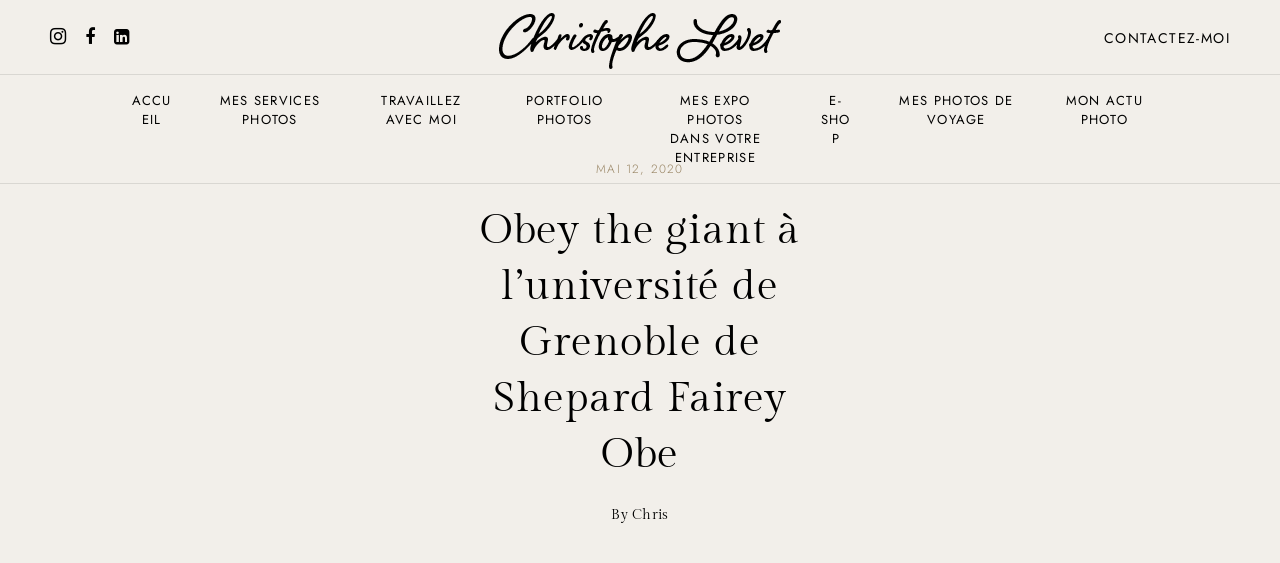

--- FILE ---
content_type: text/html; charset=UTF-8
request_url: https://levetchristophe.fr/portrait-photo-de-shepard-fairey-obey-a-grenoble/www-levetchristophe-fr-458/
body_size: 16561
content:
<!DOCTYPE html>
<html lang="fr-FR">
<head>
<meta charset="UTF-8">
<meta http-equiv="X-UA-Compatible" content="IE=edge">
<meta name="viewport" content="width=device-width, initial-scale=1">
<meta name='robots' content='index, follow, max-image-preview:large, max-snippet:-1, max-video-preview:-1' />
<style>img:is([sizes="auto" i], [sizes^="auto," i]) { contain-intrinsic-size: 3000px 1500px }</style>
<!-- This site is optimized with the Yoast SEO plugin v26.6 - https://yoast.com/wordpress/plugins/seo/ -->
<title>Obey the giant à l&#039;université de Grenoble de Shepard Fairey Obe - Photographe à Grenoble - Lyon - Annecy | Christophe Levet</title>
<link rel="canonical" href="https://levetchristophe.fr/portrait-photo-de-shepard-fairey-obey-a-grenoble/www-levetchristophe-fr-458/" />
<meta property="og:locale" content="fr_FR" />
<meta property="og:type" content="article" />
<meta property="og:title" content="Obey the giant à l&#039;université de Grenoble de Shepard Fairey Obe - Photographe à Grenoble - Lyon - Annecy | Christophe Levet" />
<meta property="og:description" content="Obey the giant à l&rsquo;université de Grenoble de Shepard Fairey Obey . Photo réalisée par le photographe Christophe Levet" />
<meta property="og:url" content="https://levetchristophe.fr/portrait-photo-de-shepard-fairey-obey-a-grenoble/www-levetchristophe-fr-458/" />
<meta property="og:site_name" content="Photographe à Grenoble - Lyon - Annecy | Christophe Levet" />
<meta property="article:publisher" content="http://www.facebook.com/christophe.levet.photographe" />
<meta property="article:modified_time" content="2020-11-12T14:32:20+00:00" />
<meta property="og:image" content="https://levetchristophe.fr/portrait-photo-de-shepard-fairey-obey-a-grenoble/www-levetchristophe-fr-458" />
<meta property="og:image:width" content="1500" />
<meta property="og:image:height" content="1000" />
<meta property="og:image:type" content="image/jpeg" />
<meta name="twitter:card" content="summary_large_image" />
<meta name="twitter:site" content="@Levetchristophe" />
<script type="application/ld+json" class="yoast-schema-graph">{"@context":"https://schema.org","@graph":[{"@type":"WebPage","@id":"https://levetchristophe.fr/portrait-photo-de-shepard-fairey-obey-a-grenoble/www-levetchristophe-fr-458/","url":"https://levetchristophe.fr/portrait-photo-de-shepard-fairey-obey-a-grenoble/www-levetchristophe-fr-458/","name":"Obey the giant à l'université de Grenoble de Shepard Fairey Obe - Photographe à Grenoble - Lyon - Annecy | Christophe Levet","isPartOf":{"@id":"https://levetchristophe.fr/#website"},"primaryImageOfPage":{"@id":"https://levetchristophe.fr/portrait-photo-de-shepard-fairey-obey-a-grenoble/www-levetchristophe-fr-458/#primaryimage"},"image":{"@id":"https://levetchristophe.fr/portrait-photo-de-shepard-fairey-obey-a-grenoble/www-levetchristophe-fr-458/#primaryimage"},"thumbnailUrl":"https://levetchristophe.fr/wp-content/uploads/2020/05/portrait-shepard-fairey-photographe-Christophe-Levet-10.jpg","datePublished":"2020-05-12T14:33:27+00:00","dateModified":"2020-11-12T14:32:20+00:00","breadcrumb":{"@id":"https://levetchristophe.fr/portrait-photo-de-shepard-fairey-obey-a-grenoble/www-levetchristophe-fr-458/#breadcrumb"},"inLanguage":"fr-FR","potentialAction":[{"@type":"ReadAction","target":["https://levetchristophe.fr/portrait-photo-de-shepard-fairey-obey-a-grenoble/www-levetchristophe-fr-458/"]}]},{"@type":"ImageObject","inLanguage":"fr-FR","@id":"https://levetchristophe.fr/portrait-photo-de-shepard-fairey-obey-a-grenoble/www-levetchristophe-fr-458/#primaryimage","url":"https://levetchristophe.fr/wp-content/uploads/2020/05/portrait-shepard-fairey-photographe-Christophe-Levet-10.jpg","contentUrl":"https://levetchristophe.fr/wp-content/uploads/2020/05/portrait-shepard-fairey-photographe-Christophe-Levet-10.jpg","width":1500,"height":1000,"caption":"Obey the giant à l'université de Grenoble de Shepard Fairey Obe"},{"@type":"BreadcrumbList","@id":"https://levetchristophe.fr/portrait-photo-de-shepard-fairey-obey-a-grenoble/www-levetchristophe-fr-458/#breadcrumb","itemListElement":[{"@type":"ListItem","position":1,"name":"Accueil","item":"https://levetchristophe.fr/"},{"@type":"ListItem","position":2,"name":"Portrait de Shepard Fairey Obey à Grenoble","item":"https://levetchristophe.fr/portrait-photo-de-shepard-fairey-obey-a-grenoble/"},{"@type":"ListItem","position":3,"name":"Obey the giant à l&rsquo;université de Grenoble de Shepard Fairey Obe"}]},{"@type":"WebSite","@id":"https://levetchristophe.fr/#website","url":"https://levetchristophe.fr/","name":"Photographe Grenoble - Lyon - Annecy | Christophe Levet","description":"Votre photographe à Grenoble pour la communication des entreprises","publisher":{"@id":"https://levetchristophe.fr/#organization"},"potentialAction":[{"@type":"SearchAction","target":{"@type":"EntryPoint","urlTemplate":"https://levetchristophe.fr/?s={search_term_string}"},"query-input":{"@type":"PropertyValueSpecification","valueRequired":true,"valueName":"search_term_string"}}],"inLanguage":"fr-FR"},{"@type":"Organization","@id":"https://levetchristophe.fr/#organization","name":"Christophe Levet Photographe Grenoble","url":"https://levetchristophe.fr/","logo":{"@type":"ImageObject","inLanguage":"fr-FR","@id":"https://levetchristophe.fr/#/schema/logo/image/","url":"https://levetchristophe.fr/wp-content/uploads/2013/06/Logo-Christophe-Levet-New-blanc1.png","contentUrl":"https://levetchristophe.fr/wp-content/uploads/2013/06/Logo-Christophe-Levet-New-blanc1.png","width":1772,"height":448,"caption":"Christophe Levet Photographe Grenoble"},"image":{"@id":"https://levetchristophe.fr/#/schema/logo/image/"},"sameAs":["http://www.facebook.com/christophe.levet.photographe","https://x.com/Levetchristophe","http://instagram.com/christophelevet/","http://fr.linkedin.com/in/christophelevet","http://fr.pinterest.com/christophelevet/"]}]}</script>
<!-- / Yoast SEO plugin. -->
<link rel="alternate" type="application/rss+xml" title="Photographe à Grenoble - Lyon - Annecy | Christophe Levet &raquo; Flux" href="https://levetchristophe.fr/feed/" />
<link rel="alternate" type="application/rss+xml" title="Photographe à Grenoble - Lyon - Annecy | Christophe Levet &raquo; Flux des commentaires" href="https://levetchristophe.fr/comments/feed/" />
<link rel="alternate" type="application/rss+xml" title="Photographe à Grenoble - Lyon - Annecy | Christophe Levet &raquo; Obey the giant à l&rsquo;université de Grenoble de Shepard Fairey Obe Flux des commentaires" href="https://levetchristophe.fr/portrait-photo-de-shepard-fairey-obey-a-grenoble/www-levetchristophe-fr-458/feed/" />
<!-- This site uses the Google Analytics by MonsterInsights plugin v9.11.1 - Using Analytics tracking - https://www.monsterinsights.com/ -->
<!-- Remarque : MonsterInsights n’est actuellement pas configuré sur ce site. Le propriétaire doit authentifier son compte Google Analytics dans les réglages de MonsterInsights.  -->
<!-- No tracking code set -->
<!-- / Google Analytics by MonsterInsights -->
<!-- <link rel='stylesheet' id='sbi_styles-css' href='https://levetchristophe.fr/wp-content/plugins/instagram-feed/css/sbi-styles.min.css?ver=6.10.0' type='text/css' media='all' /> -->
<!-- <link rel='stylesheet' id='wp-block-library-css' href='https://levetchristophe.fr/wp-includes/css/dist/block-library/style.min.css?ver=6.7.4' type='text/css' media='all' /> -->
<link rel="stylesheet" type="text/css" href="//levetchristophe.fr/wp-content/cache/wpfc-minified/km7ifvw9/dfm08.css" media="all"/>
<style id='classic-theme-styles-inline-css' type='text/css'>
/*! This file is auto-generated */
.wp-block-button__link{color:#fff;background-color:#32373c;border-radius:9999px;box-shadow:none;text-decoration:none;padding:calc(.667em + 2px) calc(1.333em + 2px);font-size:1.125em}.wp-block-file__button{background:#32373c;color:#fff;text-decoration:none}
</style>
<style id='global-styles-inline-css' type='text/css'>
:root{--wp--preset--aspect-ratio--square: 1;--wp--preset--aspect-ratio--4-3: 4/3;--wp--preset--aspect-ratio--3-4: 3/4;--wp--preset--aspect-ratio--3-2: 3/2;--wp--preset--aspect-ratio--2-3: 2/3;--wp--preset--aspect-ratio--16-9: 16/9;--wp--preset--aspect-ratio--9-16: 9/16;--wp--preset--color--black: #000000;--wp--preset--color--cyan-bluish-gray: #abb8c3;--wp--preset--color--white: #ffffff;--wp--preset--color--pale-pink: #f78da7;--wp--preset--color--vivid-red: #cf2e2e;--wp--preset--color--luminous-vivid-orange: #ff6900;--wp--preset--color--luminous-vivid-amber: #fcb900;--wp--preset--color--light-green-cyan: #7bdcb5;--wp--preset--color--vivid-green-cyan: #00d084;--wp--preset--color--pale-cyan-blue: #8ed1fc;--wp--preset--color--vivid-cyan-blue: #0693e3;--wp--preset--color--vivid-purple: #9b51e0;--wp--preset--gradient--vivid-cyan-blue-to-vivid-purple: linear-gradient(135deg,rgba(6,147,227,1) 0%,rgb(155,81,224) 100%);--wp--preset--gradient--light-green-cyan-to-vivid-green-cyan: linear-gradient(135deg,rgb(122,220,180) 0%,rgb(0,208,130) 100%);--wp--preset--gradient--luminous-vivid-amber-to-luminous-vivid-orange: linear-gradient(135deg,rgba(252,185,0,1) 0%,rgba(255,105,0,1) 100%);--wp--preset--gradient--luminous-vivid-orange-to-vivid-red: linear-gradient(135deg,rgba(255,105,0,1) 0%,rgb(207,46,46) 100%);--wp--preset--gradient--very-light-gray-to-cyan-bluish-gray: linear-gradient(135deg,rgb(238,238,238) 0%,rgb(169,184,195) 100%);--wp--preset--gradient--cool-to-warm-spectrum: linear-gradient(135deg,rgb(74,234,220) 0%,rgb(151,120,209) 20%,rgb(207,42,186) 40%,rgb(238,44,130) 60%,rgb(251,105,98) 80%,rgb(254,248,76) 100%);--wp--preset--gradient--blush-light-purple: linear-gradient(135deg,rgb(255,206,236) 0%,rgb(152,150,240) 100%);--wp--preset--gradient--blush-bordeaux: linear-gradient(135deg,rgb(254,205,165) 0%,rgb(254,45,45) 50%,rgb(107,0,62) 100%);--wp--preset--gradient--luminous-dusk: linear-gradient(135deg,rgb(255,203,112) 0%,rgb(199,81,192) 50%,rgb(65,88,208) 100%);--wp--preset--gradient--pale-ocean: linear-gradient(135deg,rgb(255,245,203) 0%,rgb(182,227,212) 50%,rgb(51,167,181) 100%);--wp--preset--gradient--electric-grass: linear-gradient(135deg,rgb(202,248,128) 0%,rgb(113,206,126) 100%);--wp--preset--gradient--midnight: linear-gradient(135deg,rgb(2,3,129) 0%,rgb(40,116,252) 100%);--wp--preset--font-size--small: 13px;--wp--preset--font-size--medium: 20px;--wp--preset--font-size--large: 36px;--wp--preset--font-size--x-large: 42px;--wp--preset--spacing--20: 0.44rem;--wp--preset--spacing--30: 0.67rem;--wp--preset--spacing--40: 1rem;--wp--preset--spacing--50: 1.5rem;--wp--preset--spacing--60: 2.25rem;--wp--preset--spacing--70: 3.38rem;--wp--preset--spacing--80: 5.06rem;--wp--preset--shadow--natural: 6px 6px 9px rgba(0, 0, 0, 0.2);--wp--preset--shadow--deep: 12px 12px 50px rgba(0, 0, 0, 0.4);--wp--preset--shadow--sharp: 6px 6px 0px rgba(0, 0, 0, 0.2);--wp--preset--shadow--outlined: 6px 6px 0px -3px rgba(255, 255, 255, 1), 6px 6px rgba(0, 0, 0, 1);--wp--preset--shadow--crisp: 6px 6px 0px rgba(0, 0, 0, 1);}:where(.is-layout-flex){gap: 0.5em;}:where(.is-layout-grid){gap: 0.5em;}body .is-layout-flex{display: flex;}.is-layout-flex{flex-wrap: wrap;align-items: center;}.is-layout-flex > :is(*, div){margin: 0;}body .is-layout-grid{display: grid;}.is-layout-grid > :is(*, div){margin: 0;}:where(.wp-block-columns.is-layout-flex){gap: 2em;}:where(.wp-block-columns.is-layout-grid){gap: 2em;}:where(.wp-block-post-template.is-layout-flex){gap: 1.25em;}:where(.wp-block-post-template.is-layout-grid){gap: 1.25em;}.has-black-color{color: var(--wp--preset--color--black) !important;}.has-cyan-bluish-gray-color{color: var(--wp--preset--color--cyan-bluish-gray) !important;}.has-white-color{color: var(--wp--preset--color--white) !important;}.has-pale-pink-color{color: var(--wp--preset--color--pale-pink) !important;}.has-vivid-red-color{color: var(--wp--preset--color--vivid-red) !important;}.has-luminous-vivid-orange-color{color: var(--wp--preset--color--luminous-vivid-orange) !important;}.has-luminous-vivid-amber-color{color: var(--wp--preset--color--luminous-vivid-amber) !important;}.has-light-green-cyan-color{color: var(--wp--preset--color--light-green-cyan) !important;}.has-vivid-green-cyan-color{color: var(--wp--preset--color--vivid-green-cyan) !important;}.has-pale-cyan-blue-color{color: var(--wp--preset--color--pale-cyan-blue) !important;}.has-vivid-cyan-blue-color{color: var(--wp--preset--color--vivid-cyan-blue) !important;}.has-vivid-purple-color{color: var(--wp--preset--color--vivid-purple) !important;}.has-black-background-color{background-color: var(--wp--preset--color--black) !important;}.has-cyan-bluish-gray-background-color{background-color: var(--wp--preset--color--cyan-bluish-gray) !important;}.has-white-background-color{background-color: var(--wp--preset--color--white) !important;}.has-pale-pink-background-color{background-color: var(--wp--preset--color--pale-pink) !important;}.has-vivid-red-background-color{background-color: var(--wp--preset--color--vivid-red) !important;}.has-luminous-vivid-orange-background-color{background-color: var(--wp--preset--color--luminous-vivid-orange) !important;}.has-luminous-vivid-amber-background-color{background-color: var(--wp--preset--color--luminous-vivid-amber) !important;}.has-light-green-cyan-background-color{background-color: var(--wp--preset--color--light-green-cyan) !important;}.has-vivid-green-cyan-background-color{background-color: var(--wp--preset--color--vivid-green-cyan) !important;}.has-pale-cyan-blue-background-color{background-color: var(--wp--preset--color--pale-cyan-blue) !important;}.has-vivid-cyan-blue-background-color{background-color: var(--wp--preset--color--vivid-cyan-blue) !important;}.has-vivid-purple-background-color{background-color: var(--wp--preset--color--vivid-purple) !important;}.has-black-border-color{border-color: var(--wp--preset--color--black) !important;}.has-cyan-bluish-gray-border-color{border-color: var(--wp--preset--color--cyan-bluish-gray) !important;}.has-white-border-color{border-color: var(--wp--preset--color--white) !important;}.has-pale-pink-border-color{border-color: var(--wp--preset--color--pale-pink) !important;}.has-vivid-red-border-color{border-color: var(--wp--preset--color--vivid-red) !important;}.has-luminous-vivid-orange-border-color{border-color: var(--wp--preset--color--luminous-vivid-orange) !important;}.has-luminous-vivid-amber-border-color{border-color: var(--wp--preset--color--luminous-vivid-amber) !important;}.has-light-green-cyan-border-color{border-color: var(--wp--preset--color--light-green-cyan) !important;}.has-vivid-green-cyan-border-color{border-color: var(--wp--preset--color--vivid-green-cyan) !important;}.has-pale-cyan-blue-border-color{border-color: var(--wp--preset--color--pale-cyan-blue) !important;}.has-vivid-cyan-blue-border-color{border-color: var(--wp--preset--color--vivid-cyan-blue) !important;}.has-vivid-purple-border-color{border-color: var(--wp--preset--color--vivid-purple) !important;}.has-vivid-cyan-blue-to-vivid-purple-gradient-background{background: var(--wp--preset--gradient--vivid-cyan-blue-to-vivid-purple) !important;}.has-light-green-cyan-to-vivid-green-cyan-gradient-background{background: var(--wp--preset--gradient--light-green-cyan-to-vivid-green-cyan) !important;}.has-luminous-vivid-amber-to-luminous-vivid-orange-gradient-background{background: var(--wp--preset--gradient--luminous-vivid-amber-to-luminous-vivid-orange) !important;}.has-luminous-vivid-orange-to-vivid-red-gradient-background{background: var(--wp--preset--gradient--luminous-vivid-orange-to-vivid-red) !important;}.has-very-light-gray-to-cyan-bluish-gray-gradient-background{background: var(--wp--preset--gradient--very-light-gray-to-cyan-bluish-gray) !important;}.has-cool-to-warm-spectrum-gradient-background{background: var(--wp--preset--gradient--cool-to-warm-spectrum) !important;}.has-blush-light-purple-gradient-background{background: var(--wp--preset--gradient--blush-light-purple) !important;}.has-blush-bordeaux-gradient-background{background: var(--wp--preset--gradient--blush-bordeaux) !important;}.has-luminous-dusk-gradient-background{background: var(--wp--preset--gradient--luminous-dusk) !important;}.has-pale-ocean-gradient-background{background: var(--wp--preset--gradient--pale-ocean) !important;}.has-electric-grass-gradient-background{background: var(--wp--preset--gradient--electric-grass) !important;}.has-midnight-gradient-background{background: var(--wp--preset--gradient--midnight) !important;}.has-small-font-size{font-size: var(--wp--preset--font-size--small) !important;}.has-medium-font-size{font-size: var(--wp--preset--font-size--medium) !important;}.has-large-font-size{font-size: var(--wp--preset--font-size--large) !important;}.has-x-large-font-size{font-size: var(--wp--preset--font-size--x-large) !important;}
:where(.wp-block-post-template.is-layout-flex){gap: 1.25em;}:where(.wp-block-post-template.is-layout-grid){gap: 1.25em;}
:where(.wp-block-columns.is-layout-flex){gap: 2em;}:where(.wp-block-columns.is-layout-grid){gap: 2em;}
:root :where(.wp-block-pullquote){font-size: 1.5em;line-height: 1.6;}
</style>
<!-- <link rel='stylesheet' id='contact-form-7-css' href='https://levetchristophe.fr/wp-content/plugins/contact-form-7/includes/css/styles.css?ver=6.1.4' type='text/css' media='all' /> -->
<!-- <link rel='stylesheet' id='magnific-style-css' href='https://levetchristophe.fr/wp-content/plugins/palette-core//assets/js/magnific-popup/magnific-popup.css?ver=1.1.0' type='text/css' media='all' /> -->
<!-- <link rel='stylesheet' id='venobox-style-css' href='https://levetchristophe.fr/wp-content/plugins/palette-core//assets/js/venobox/venobox.css?ver=1.8.2' type='text/css' media='all' /> -->
<!-- <link rel='stylesheet' id='swiper-style-css' href='https://levetchristophe.fr/wp-content/plugins/palette-core//assets/js/swiper/swiper-bundle.min.css?ver=1.1.0' type='text/css' media='all' /> -->
<!-- <link rel='stylesheet' id='font-awesome-css' href='https://levetchristophe.fr/wp-content/plugins/elementor/assets/lib/font-awesome/css/font-awesome.min.css?ver=4.7.0' type='text/css' media='all' /> -->
<!-- <link rel='stylesheet' id='fresco-style-css' href='https://levetchristophe.fr/wp-content/themes/palette/assets/css/libs/fresco/fresco.css?ver=2.3.0' type='text/css' media='all' /> -->
<!-- <link rel='stylesheet' id='bootstrap-css' href='https://levetchristophe.fr/wp-content/themes/palette/assets/css/libs/bootstrap.css?ver=4.0' type='text/css' media='all' /> -->
<!-- <link rel='stylesheet' id='slick-css' href='https://levetchristophe.fr/wp-content/themes/palette/assets/css/libs/slick-slider.css?ver=4.0' type='text/css' media='all' /> -->
<!-- <link rel='stylesheet' id='palette-set-icon-css' href='https://levetchristophe.fr/wp-content/themes/palette/assets/css/fontello/css/palette-embedded.css?ver=1.0' type='text/css' media='all' /> -->
<!-- <link rel='stylesheet' id='palette-general-css' href='https://levetchristophe.fr/wp-content/themes/palette/assets/css/general.css?ver=1.0' type='text/css' media='all' /> -->
<link rel="stylesheet" type="text/css" href="//levetchristophe.fr/wp-content/cache/wpfc-minified/jy92p9cp/dfjh4.css" media="all"/>
<style id='palette-general-inline-css' type='text/css'>
.art-first-hv-cl:hover{color:#000000;}
.art-first-bg,
input[type="radio"]:checked:hover::before
{background-color:#000000;}
.woocommerce-checkout #payment div.payment_box,
.woocommerce button.button.art-button-link-line,
.woocommerce button.button.art-button-link-line:hover,
.select2-container--default .select2-selection--single .select2-selection__rendered,
body, .art-first-cl, .art-body-font, .woocommerce ul.products li.product .price,
.woocommerce div.product p.price 
{ color :#000000;}
.art_service_menu .art-service-menu-tabs li.art-active span ,
.art-mention .art-mention-content .art-mention-info .art-mention-item .art-widget-button a,
.art-follow-subscribe-widget .art-subscribe-side,
.art-map-contacts .art-service-menu-two-tabs li
.art-contact-widget-tabs .art-service-menu-two-tabs li
{ border-color:#000000;}
.art-second-color,
.art-text-links .art-text-links-two .art-text-links-items .art-text-links-items a .art-link-name i::before,
section.art-prices-page .art-prices-page-block .art-price-page-content .page-content-price .page-content-price-link a,
.woocommerce button.button.art-button-link-line,
.art-button-link-line,
header.art-header-two .art-header-two-content .art-header-bottom nav ul.menu li:hover > a,
header.art-header-two.art-dark-header-text .art-header-two-content .art-header-top .art-header-top-right a.art-site-header-appointment:hover,
.woocommerce button.button:disabled, .woocommerce button.button:disabled[disabled],
.art-cart-page-wrapper .art-cart-page-left .woocommerce-cart-form table.shop_table.cart tbody tr td.actions .art-update-cart:disabled[disabled]:hover,
.swiper-button-prev:hover::before,
.swiper-button-next:hover::before,
.filter-button-group .art-button-filter-item.is-checked,
.art-portfolio-buttons-filter .art-button-filter-item:hover, .filter-button-group .art-button-filter-item:hover,
.art-portfolio-buttons-filter .art-button-filter-item.is-checked a, .filter-button-group .art-button-filter-item.is-checked a,
.art-portfolio-buttons-filter .art-button-filter-item.is-checked, .filter-button-group .art-button-filter-item.is-checked,
.art-theme-blog .art-blog-cats .art-categories-wrapper .art-categories li.current_item a,
.art-post-header .art-post-header-content .art-post-header-right .art-post-header-right-data .art-post-enquire a
{ color :#988463;}
.art-text-links .art-text-links-two .art-text-links-items .art-text-links-items a:hover,
.art-social-container a:hover i,
a:hover
{ color :#988463;}
.art-second-bg,
.art-post-cat.cat-date-font .art-post-cat-itself::before,
header.art-header-two .art-header-two-content .art-header-bottom nav ul.menu li:hover > a::before
{background-color:#988463;}
.art-cart-page-wrapper .art-cart-page-left .woocommerce-cart-form table.shop_table.cart tbody tr td.actions .coupon .art-apply-coupon:hover,
input[type="radio"]:hover::before,
input[type="checkbox"]:hover::before
{border-color:#988463;}
.woocommerce button.button,
.woocommerce .button.wc-backward,
.woocommerce #payment #place_order, .woocommerce-page #payment #place_order,
.woocommerce #respond input#submit,
.woocommerce div.product form.cart .button,
.art-button-dark { 
color :#ffffff; 
background-color:#988463;
}
.woocommerce button.button:hover,
.woocommerce .button.wc-backward:hover,
.woocommerce #payment #place_order, .woocommerce-page #payment #place_order:hover,
.woocommerce #respond input#submit:hover,
.art-button-dark:hover {
color :#ffffff;
background-color:#988463;
}
.art-third-color
{ color :#F2EFEA;}
.art-third-bg,
input[type="radio"]::before,
input[type="checkbox"]::before,
.woocommerce-cart .art-default-page-custom-wrapper,
.woocommerce-checkout .art-default-page-custom-wrapper,
input[type="radio"]:checked::after,
.zoom-anim-dialog.art-default-popap-two
{ background-color:#F2EFEA;}
#pwgc-redeem-button,
.art-woo-checkout-page .art-checkout-right .woocommerce-checkout-review-order #payment .form-row.place-order #pwgc-redeem-gift-card-form #pwgc-redeem-form #pwgc-redeem-button,
.art-button-light { 
color :#988463; 
border-color:#988463;
}
#pwgc-redeem-button:hover,
.art-woo-checkout-page .art-checkout-right .woocommerce-checkout-review-order #payment .form-row.place-order #pwgc-redeem-gift-card-form #pwgc-redeem-form #pwgc-redeem-button:hover,
.art-button-light:hover {
color :#fff;
background-color:#988463;
}
.art-button-light-two { 
color :#fff; 
border-color:#fff;
}
.art-button-light-two:hover {
color :#000;
background-color:#fff;
border-color:#fff;
}
.art-second-mobile-menu-wrapper 
{ background-color: #000; }
.art-second-mobile-menu-wrapper .art-nav-container .art--second-menu-navigation-wrapper nav.art--mobile-menu-navigation .art-mobile-menu-additional-info ul li,
.art-second-mobile-menu-wrapper .art-nav-container .art--second-menu-navigation-wrapper nav.art--mobile-menu-navigation ul.art--mobile-menu li a,
.art-second-mobile-menu-wrapper .art-nav-container .art--second-menu-navigation-wrapper nav.art--mobile-menu-navigation .art-mobile-menu-additional-info ul li a
{ color: #FFF; }
</style>
<!-- <link rel='stylesheet' id='elementor-frontend-css' href='https://levetchristophe.fr/wp-content/plugins/elementor/assets/css/frontend.min.css?ver=3.34.0' type='text/css' media='all' /> -->
<!-- <link rel='stylesheet' id='eael-general-css' href='https://levetchristophe.fr/wp-content/plugins/essential-addons-for-elementor-lite/assets/front-end/css/view/general.min.css?ver=6.5.5' type='text/css' media='all' /> -->
<link rel="stylesheet" type="text/css" href="//levetchristophe.fr/wp-content/cache/wpfc-minified/jor9hjuq/dfm08.css" media="all"/>
<script src='//levetchristophe.fr/wp-content/cache/wpfc-minified/9911if99/dfjh4.js' type="text/javascript"></script>
<!-- <script type="text/javascript" src="https://levetchristophe.fr/wp-includes/js/jquery/jquery.min.js?ver=3.7.1" id="jquery-core-js"></script> -->
<!-- <script type="text/javascript" src="https://levetchristophe.fr/wp-includes/js/jquery/jquery-migrate.min.js?ver=3.4.1" id="jquery-migrate-js"></script> -->
<link rel="https://api.w.org/" href="https://levetchristophe.fr/wp-json/" /><link rel="alternate" title="JSON" type="application/json" href="https://levetchristophe.fr/wp-json/wp/v2/media/3738" /><link rel="EditURI" type="application/rsd+xml" title="RSD" href="https://levetchristophe.fr/xmlrpc.php?rsd" />
<meta name="generator" content="WordPress 6.7.4" />
<link rel='shortlink' href='https://levetchristophe.fr/?p=3738' />
<link rel="alternate" title="oEmbed (JSON)" type="application/json+oembed" href="https://levetchristophe.fr/wp-json/oembed/1.0/embed?url=https%3A%2F%2Flevetchristophe.fr%2Fportrait-photo-de-shepard-fairey-obey-a-grenoble%2Fwww-levetchristophe-fr-458%2F" />
<link rel="alternate" title="oEmbed (XML)" type="text/xml+oembed" href="https://levetchristophe.fr/wp-json/oembed/1.0/embed?url=https%3A%2F%2Flevetchristophe.fr%2Fportrait-photo-de-shepard-fairey-obey-a-grenoble%2Fwww-levetchristophe-fr-458%2F&#038;format=xml" />
<meta name="generator" content="Elementor 3.34.0; features: e_font_icon_svg, additional_custom_breakpoints; settings: css_print_method-external, google_font-enabled, font_display-swap">
<style type="text/css">.recentcomments a{display:inline !important;padding:0 !important;margin:0 !important;}</style>			<style>
.e-con.e-parent:nth-of-type(n+4):not(.e-lazyloaded):not(.e-no-lazyload),
.e-con.e-parent:nth-of-type(n+4):not(.e-lazyloaded):not(.e-no-lazyload) * {
background-image: none !important;
}
@media screen and (max-height: 1024px) {
.e-con.e-parent:nth-of-type(n+3):not(.e-lazyloaded):not(.e-no-lazyload),
.e-con.e-parent:nth-of-type(n+3):not(.e-lazyloaded):not(.e-no-lazyload) * {
background-image: none !important;
}
}
@media screen and (max-height: 640px) {
.e-con.e-parent:nth-of-type(n+2):not(.e-lazyloaded):not(.e-no-lazyload),
.e-con.e-parent:nth-of-type(n+2):not(.e-lazyloaded):not(.e-no-lazyload) * {
background-image: none !important;
}
}
</style>
<link rel="icon" href="https://levetchristophe.fr/wp-content/uploads/2023/11/cropped-favicon-christophe-levet-photographe-grenoble-150x150-1-32x32.png" sizes="32x32" />
<link rel="icon" href="https://levetchristophe.fr/wp-content/uploads/2023/11/cropped-favicon-christophe-levet-photographe-grenoble-150x150-1-192x192.png" sizes="192x192" />
<link rel="apple-touch-icon" href="https://levetchristophe.fr/wp-content/uploads/2023/11/cropped-favicon-christophe-levet-photographe-grenoble-150x150-1-180x180.png" />
<meta name="msapplication-TileImage" content="https://levetchristophe.fr/wp-content/uploads/2023/11/cropped-favicon-christophe-levet-photographe-grenoble-150x150-1-270x270.png" />
<style id="kirki-inline-styles">body, .art-body-font, code, kbd, pre, samp{font-family:Jost;font-size:18px;font-weight:300;line-height:32px;text-align:left;text-transform:none;color:#000000;}.art-body-two-font, .accordion-product-container tbody{font-family:Jost;font-size:16px;font-weight:300;letter-spacing:0.02em;line-height:28px;text-transform:none;color:#000000;}.art-body-three-font, .woocommerce .woocommerce-breadcrumb, h3#ship-to-different-address{font-family:Jost;font-size:14px;font-weight:300;letter-spacing:0.02em;line-height:26px;text-transform:none;color:#000000;}.art-body-four-font{font-family:Jost;font-size:12px;font-weight:400;letter-spacing:0.02em;line-height:17px;text-transform:none;color:#000000;}.art-body-five-font, .woocommerce-privacy-policy-text, .woocommerce-checkout #payment div.payment_box{font-family:Jost;font-size:12px;font-weight:300;letter-spacing:0.02em;line-height:17px;text-transform:none;color:#000000;}.elementor-widget-button .elementor-button, #pwgc-redeem-button, .art-button, .woocommerce button.button, .woocommerce div.product form.cart .button, .woocommerce #respond input#submit, .woocommerce #payment #place_order, .woocommerce-page #payment #place_order, .woocommerce .button.wc-backward, .art-woo-checkout-page .art-checkout-right .woocommerce-checkout-review-order #payment .form-row.place-order #pwgc-redeem-gift-card-form #pwgc-redeem-form #pwgc-redeem-button{font-family:Jost;font-size:14px;font-weight:400;letter-spacing:0.1em;line-height:20px;text-transform:uppercase;}header.art-header-two .art-header-two-content .art-header-bottom nav ul.menu > li > a, footer.art-main-footer .art-main-footer-wrapper .art-footer-menu ul.menu li > a{font-family:Jost;font-size:13px;font-weight:400;letter-spacing:0.1em;line-height:19px;text-transform:uppercase;}.art-text-title-style, .art-button-link-line, .woocommerce button.button.art-button-link-line, .art-cart-page-wrapper .art-cart-page-left .woocommerce-cart-form table.shop_table.cart tbody tr td.actions .art-update-cart{font-family:Gilda Display;letter-spacing:0.02em;text-transform:none;}h1, .art-h1, h1.elementor-heading-title, h2, .art-h2, h2.elementor-heading-title, h3, .art-h3, h3.elementor-heading-title, h4, .art-h4, h4.elementor-heading-title, h5, .art-h5, h5.elementor-heading-title, h6, .art-h6, h6.elementor-heading-title, .woocommerce ul.products li.product .price{font-family:Gilda Display;text-transform:none;}h1, .art-h1, h1.elementor-heading-title{font-size:80px;font-weight:400;letter-spacing:0.005em;line-height:94px;}h2, .art-h2, h2.elementor-heading-title, .comment-respond .comment-reply-title{font-size:42px;font-weight:400;letter-spacing:0.02em;line-height:56px;}h3, .art-h3, h3.elementor-heading-title{font-size:36px;font-weight:400;letter-spacing:0.02em;line-height:54px;}h4, .art-h4, h4.elementor-heading-title, .comment-respond .comment-reply-title{font-size:26px;font-weight:400;letter-spacing:0.02em;line-height:34px;}h5, .art-h5, h5.elementor-heading-title{font-size:22px;font-weight:400;letter-spacing:0.02em;line-height:28px;}h6, .art-h6, h6.elementor-heading-title{font-size:20px;font-weight:400;letter-spacing:0.02em;line-height:30px;}.art-heading-seven, .woocommerce #reviews #comments h2{font-family:Gilda Display;font-size:16px;font-weight:400;letter-spacing:0.02em;line-height:19px;}.art-heading-eight, footer.art-main-footer ul li a, footer.art-main-footer ul li{font-family:Gilda Display;font-size:14px;font-weight:400;letter-spacing:0.02em;line-height:16px;}.art-heading-nine{font-family:Gilda Display;font-size:13px;font-weight:400;letter-spacing:0.02em;line-height:15px;}.art-heading-ten{font-family:Gilda Display;font-size:13px;font-weight:400;letter-spacing:0.02em;line-height:15px;text-transform:uppercase;}@media (max-width: 767px){h1, .art-h1, h1.elementor-heading-title{font-size:36px;font-weight:400;letter-spacing:0.02em;line-height:54px;}h2, .art-h2, h2.elementor-heading-title, .comment-respond .comment-reply-title{font-size:26px;font-weight:400;letter-spacing:0.02em;line-height:34px;}h3, .art-h3, h3.elementor-heading-title{font-size:26px;font-weight:400;letter-spacing:0.02em;line-height:34px;}h4, .art-h4, h4.elementor-heading-title, .comment-respond .comment-reply-title{font-size:16px;font-weight:400;letter-spacing:0.02em;line-height:19px;}}/* cyrillic */
@font-face {
font-family: 'Jost';
font-style: normal;
font-weight: 300;
font-display: swap;
src: url(https://levetchristophe.fr/wp-content/fonts/jost/92zatBhPNqw73oDd4iYl.woff2) format('woff2');
unicode-range: U+0301, U+0400-045F, U+0490-0491, U+04B0-04B1, U+2116;
}
/* latin-ext */
@font-face {
font-family: 'Jost';
font-style: normal;
font-weight: 300;
font-display: swap;
src: url(https://levetchristophe.fr/wp-content/fonts/jost/92zatBhPNqw73ord4iYl.woff2) format('woff2');
unicode-range: U+0100-02BA, U+02BD-02C5, U+02C7-02CC, U+02CE-02D7, U+02DD-02FF, U+0304, U+0308, U+0329, U+1D00-1DBF, U+1E00-1E9F, U+1EF2-1EFF, U+2020, U+20A0-20AB, U+20AD-20C0, U+2113, U+2C60-2C7F, U+A720-A7FF;
}
/* latin */
@font-face {
font-family: 'Jost';
font-style: normal;
font-weight: 300;
font-display: swap;
src: url(https://levetchristophe.fr/wp-content/fonts/jost/92zatBhPNqw73oTd4g.woff2) format('woff2');
unicode-range: U+0000-00FF, U+0131, U+0152-0153, U+02BB-02BC, U+02C6, U+02DA, U+02DC, U+0304, U+0308, U+0329, U+2000-206F, U+20AC, U+2122, U+2191, U+2193, U+2212, U+2215, U+FEFF, U+FFFD;
}
/* cyrillic */
@font-face {
font-family: 'Jost';
font-style: normal;
font-weight: 400;
font-display: swap;
src: url(https://levetchristophe.fr/wp-content/fonts/jost/92zatBhPNqw73oDd4iYl.woff2) format('woff2');
unicode-range: U+0301, U+0400-045F, U+0490-0491, U+04B0-04B1, U+2116;
}
/* latin-ext */
@font-face {
font-family: 'Jost';
font-style: normal;
font-weight: 400;
font-display: swap;
src: url(https://levetchristophe.fr/wp-content/fonts/jost/92zatBhPNqw73ord4iYl.woff2) format('woff2');
unicode-range: U+0100-02BA, U+02BD-02C5, U+02C7-02CC, U+02CE-02D7, U+02DD-02FF, U+0304, U+0308, U+0329, U+1D00-1DBF, U+1E00-1E9F, U+1EF2-1EFF, U+2020, U+20A0-20AB, U+20AD-20C0, U+2113, U+2C60-2C7F, U+A720-A7FF;
}
/* latin */
@font-face {
font-family: 'Jost';
font-style: normal;
font-weight: 400;
font-display: swap;
src: url(https://levetchristophe.fr/wp-content/fonts/jost/92zatBhPNqw73oTd4g.woff2) format('woff2');
unicode-range: U+0000-00FF, U+0131, U+0152-0153, U+02BB-02BC, U+02C6, U+02DA, U+02DC, U+0304, U+0308, U+0329, U+2000-206F, U+20AC, U+2122, U+2191, U+2193, U+2212, U+2215, U+FEFF, U+FFFD;
}/* latin-ext */
@font-face {
font-family: 'Gilda Display';
font-style: normal;
font-weight: 400;
font-display: swap;
src: url(https://levetchristophe.fr/wp-content/fonts/gilda-display/t5tmIRoYMoaYG0WEOh7HwMeR3TDPr6OH.woff2) format('woff2');
unicode-range: U+0100-02BA, U+02BD-02C5, U+02C7-02CC, U+02CE-02D7, U+02DD-02FF, U+0304, U+0308, U+0329, U+1D00-1DBF, U+1E00-1E9F, U+1EF2-1EFF, U+2020, U+20A0-20AB, U+20AD-20C0, U+2113, U+2C60-2C7F, U+A720-A7FF;
}
/* latin */
@font-face {
font-family: 'Gilda Display';
font-style: normal;
font-weight: 400;
font-display: swap;
src: url(https://levetchristophe.fr/wp-content/fonts/gilda-display/t5tmIRoYMoaYG0WEOh7HwMeR3T7Prw.woff2) format('woff2');
unicode-range: U+0000-00FF, U+0131, U+0152-0153, U+02BB-02BC, U+02C6, U+02DA, U+02DC, U+0304, U+0308, U+0329, U+2000-206F, U+20AC, U+2122, U+2191, U+2193, U+2212, U+2215, U+FEFF, U+FFFD;
}/* cyrillic */
@font-face {
font-family: 'Jost';
font-style: normal;
font-weight: 300;
font-display: swap;
src: url(https://levetchristophe.fr/wp-content/fonts/jost/92zatBhPNqw73oDd4iYl.woff2) format('woff2');
unicode-range: U+0301, U+0400-045F, U+0490-0491, U+04B0-04B1, U+2116;
}
/* latin-ext */
@font-face {
font-family: 'Jost';
font-style: normal;
font-weight: 300;
font-display: swap;
src: url(https://levetchristophe.fr/wp-content/fonts/jost/92zatBhPNqw73ord4iYl.woff2) format('woff2');
unicode-range: U+0100-02BA, U+02BD-02C5, U+02C7-02CC, U+02CE-02D7, U+02DD-02FF, U+0304, U+0308, U+0329, U+1D00-1DBF, U+1E00-1E9F, U+1EF2-1EFF, U+2020, U+20A0-20AB, U+20AD-20C0, U+2113, U+2C60-2C7F, U+A720-A7FF;
}
/* latin */
@font-face {
font-family: 'Jost';
font-style: normal;
font-weight: 300;
font-display: swap;
src: url(https://levetchristophe.fr/wp-content/fonts/jost/92zatBhPNqw73oTd4g.woff2) format('woff2');
unicode-range: U+0000-00FF, U+0131, U+0152-0153, U+02BB-02BC, U+02C6, U+02DA, U+02DC, U+0304, U+0308, U+0329, U+2000-206F, U+20AC, U+2122, U+2191, U+2193, U+2212, U+2215, U+FEFF, U+FFFD;
}
/* cyrillic */
@font-face {
font-family: 'Jost';
font-style: normal;
font-weight: 400;
font-display: swap;
src: url(https://levetchristophe.fr/wp-content/fonts/jost/92zatBhPNqw73oDd4iYl.woff2) format('woff2');
unicode-range: U+0301, U+0400-045F, U+0490-0491, U+04B0-04B1, U+2116;
}
/* latin-ext */
@font-face {
font-family: 'Jost';
font-style: normal;
font-weight: 400;
font-display: swap;
src: url(https://levetchristophe.fr/wp-content/fonts/jost/92zatBhPNqw73ord4iYl.woff2) format('woff2');
unicode-range: U+0100-02BA, U+02BD-02C5, U+02C7-02CC, U+02CE-02D7, U+02DD-02FF, U+0304, U+0308, U+0329, U+1D00-1DBF, U+1E00-1E9F, U+1EF2-1EFF, U+2020, U+20A0-20AB, U+20AD-20C0, U+2113, U+2C60-2C7F, U+A720-A7FF;
}
/* latin */
@font-face {
font-family: 'Jost';
font-style: normal;
font-weight: 400;
font-display: swap;
src: url(https://levetchristophe.fr/wp-content/fonts/jost/92zatBhPNqw73oTd4g.woff2) format('woff2');
unicode-range: U+0000-00FF, U+0131, U+0152-0153, U+02BB-02BC, U+02C6, U+02DA, U+02DC, U+0304, U+0308, U+0329, U+2000-206F, U+20AC, U+2122, U+2191, U+2193, U+2212, U+2215, U+FEFF, U+FFFD;
}/* latin-ext */
@font-face {
font-family: 'Gilda Display';
font-style: normal;
font-weight: 400;
font-display: swap;
src: url(https://levetchristophe.fr/wp-content/fonts/gilda-display/t5tmIRoYMoaYG0WEOh7HwMeR3TDPr6OH.woff2) format('woff2');
unicode-range: U+0100-02BA, U+02BD-02C5, U+02C7-02CC, U+02CE-02D7, U+02DD-02FF, U+0304, U+0308, U+0329, U+1D00-1DBF, U+1E00-1E9F, U+1EF2-1EFF, U+2020, U+20A0-20AB, U+20AD-20C0, U+2113, U+2C60-2C7F, U+A720-A7FF;
}
/* latin */
@font-face {
font-family: 'Gilda Display';
font-style: normal;
font-weight: 400;
font-display: swap;
src: url(https://levetchristophe.fr/wp-content/fonts/gilda-display/t5tmIRoYMoaYG0WEOh7HwMeR3T7Prw.woff2) format('woff2');
unicode-range: U+0000-00FF, U+0131, U+0152-0153, U+02BB-02BC, U+02C6, U+02DA, U+02DC, U+0304, U+0308, U+0329, U+2000-206F, U+20AC, U+2122, U+2191, U+2193, U+2212, U+2215, U+FEFF, U+FFFD;
}/* cyrillic */
@font-face {
font-family: 'Jost';
font-style: normal;
font-weight: 300;
font-display: swap;
src: url(https://levetchristophe.fr/wp-content/fonts/jost/92zatBhPNqw73oDd4iYl.woff2) format('woff2');
unicode-range: U+0301, U+0400-045F, U+0490-0491, U+04B0-04B1, U+2116;
}
/* latin-ext */
@font-face {
font-family: 'Jost';
font-style: normal;
font-weight: 300;
font-display: swap;
src: url(https://levetchristophe.fr/wp-content/fonts/jost/92zatBhPNqw73ord4iYl.woff2) format('woff2');
unicode-range: U+0100-02BA, U+02BD-02C5, U+02C7-02CC, U+02CE-02D7, U+02DD-02FF, U+0304, U+0308, U+0329, U+1D00-1DBF, U+1E00-1E9F, U+1EF2-1EFF, U+2020, U+20A0-20AB, U+20AD-20C0, U+2113, U+2C60-2C7F, U+A720-A7FF;
}
/* latin */
@font-face {
font-family: 'Jost';
font-style: normal;
font-weight: 300;
font-display: swap;
src: url(https://levetchristophe.fr/wp-content/fonts/jost/92zatBhPNqw73oTd4g.woff2) format('woff2');
unicode-range: U+0000-00FF, U+0131, U+0152-0153, U+02BB-02BC, U+02C6, U+02DA, U+02DC, U+0304, U+0308, U+0329, U+2000-206F, U+20AC, U+2122, U+2191, U+2193, U+2212, U+2215, U+FEFF, U+FFFD;
}
/* cyrillic */
@font-face {
font-family: 'Jost';
font-style: normal;
font-weight: 400;
font-display: swap;
src: url(https://levetchristophe.fr/wp-content/fonts/jost/92zatBhPNqw73oDd4iYl.woff2) format('woff2');
unicode-range: U+0301, U+0400-045F, U+0490-0491, U+04B0-04B1, U+2116;
}
/* latin-ext */
@font-face {
font-family: 'Jost';
font-style: normal;
font-weight: 400;
font-display: swap;
src: url(https://levetchristophe.fr/wp-content/fonts/jost/92zatBhPNqw73ord4iYl.woff2) format('woff2');
unicode-range: U+0100-02BA, U+02BD-02C5, U+02C7-02CC, U+02CE-02D7, U+02DD-02FF, U+0304, U+0308, U+0329, U+1D00-1DBF, U+1E00-1E9F, U+1EF2-1EFF, U+2020, U+20A0-20AB, U+20AD-20C0, U+2113, U+2C60-2C7F, U+A720-A7FF;
}
/* latin */
@font-face {
font-family: 'Jost';
font-style: normal;
font-weight: 400;
font-display: swap;
src: url(https://levetchristophe.fr/wp-content/fonts/jost/92zatBhPNqw73oTd4g.woff2) format('woff2');
unicode-range: U+0000-00FF, U+0131, U+0152-0153, U+02BB-02BC, U+02C6, U+02DA, U+02DC, U+0304, U+0308, U+0329, U+2000-206F, U+20AC, U+2122, U+2191, U+2193, U+2212, U+2215, U+FEFF, U+FFFD;
}/* latin-ext */
@font-face {
font-family: 'Gilda Display';
font-style: normal;
font-weight: 400;
font-display: swap;
src: url(https://levetchristophe.fr/wp-content/fonts/gilda-display/t5tmIRoYMoaYG0WEOh7HwMeR3TDPr6OH.woff2) format('woff2');
unicode-range: U+0100-02BA, U+02BD-02C5, U+02C7-02CC, U+02CE-02D7, U+02DD-02FF, U+0304, U+0308, U+0329, U+1D00-1DBF, U+1E00-1E9F, U+1EF2-1EFF, U+2020, U+20A0-20AB, U+20AD-20C0, U+2113, U+2C60-2C7F, U+A720-A7FF;
}
/* latin */
@font-face {
font-family: 'Gilda Display';
font-style: normal;
font-weight: 400;
font-display: swap;
src: url(https://levetchristophe.fr/wp-content/fonts/gilda-display/t5tmIRoYMoaYG0WEOh7HwMeR3T7Prw.woff2) format('woff2');
unicode-range: U+0000-00FF, U+0131, U+0152-0153, U+02BB-02BC, U+02C6, U+02DA, U+02DC, U+0304, U+0308, U+0329, U+2000-206F, U+20AC, U+2122, U+2191, U+2193, U+2212, U+2215, U+FEFF, U+FFFD;
}</style></head>
<body class="attachment attachment-template-default single single-attachment postid-3738 attachmentid-3738 attachment-jpeg art-chosen-second-header elementor-default elementor-kit-4807" data-page-preloader="enable">
<!-- Main holder -->
<div id="art-main-holder">
<header class="art--header art-header-two art-dark-header-text">
<div class="art-header-two-content animate__animated animate__fadeInDown">
<div class="art-header-data-wrapper">
<div class="art-header-top">
<div class="art-header-top-left">
<div class="art-social-container">
<a href="https://www.instagram.com/christophelevetphotographe/"><i class="fa fa-instagram" aria-hidden="true"></i></a>
<a href="https://www.facebook.com/christophe.levet.photographe/"><i class="fa fa-facebook" aria-hidden="true"></i></a>
<a href="https://www.linkedin.com/in/christophe-levet-photographe/"><i class="fa fa-linkedin-square" aria-hidden="true"></i></a>
</div>
</div>
<div class="art-header-top-center">
<!-- Start Logo-->
<div class="art--logo-container">
<a class="light-logotype" href="https://levetchristophe.fr/">
<img src="https://levetchristophe.fr/wp-content/uploads/2023/11/logo-christophe-levet-photographe-white.png" alt="Site Logotype" class="img-logotype">
</a>
<a class="dark-logotype" href="https://levetchristophe.fr/">
<img src="https://levetchristophe.fr/wp-content/uploads/2023/11/logo-christophe-levet-photographe-grenoble-3.png" alt="Site Logotype Dark" class="img-logotype">
</a>
</div>
<!--Logo End-->
</div>
<div class="art-header-top-right">
<a class="art-site-header-appointment art-button" href="https://levetchristophe.fr/contact-photographe-grenoble/">Contactez-moi</a>
<div class="info_block_hamburger">
<button class="hamburger hamburger--collapse-r" type="button">
<span class="hamburger-box">
<span class="hamburger-inner"></span>
</span>
</button>
</div>
</div>
</div>
<div class="art-header-bottom">
<div class="art-navigation-container">
<div class="center-content">
<!-- Nav Menu Start-->
<nav class="qrt-nav-menu">
<ul id="menu-home" class="menu"><li id="menu-item-5415" class="nav-item menu-item-depth-0 sub-menu-full-width mega-menu-item"><a href="https://levetchristophe.fr/" class="menu-link main-menu-link item-title">Accueil</a></li>
<li id="menu-item-3863" class="nav-item menu-item-depth-0 sub-menu-full-width mega-menu-item"><a href="https://levetchristophe.fr/mes-services-photos-a-grenoble/" class="menu-link main-menu-link item-title">Mes services photos</a></li>
<li id="menu-item-3495" class="nav-item menu-item-depth-0 has-submenu sub-menu-full-width mega-menu-item"><a href="https://levetchristophe.fr/presentation-du-photographe-grenoble/" class="menu-link main-menu-link item-title">Travaillez avec moi</a>
<div class="sub-nav"><ul class="menu-depth-1 sub-menu sub-menu-wide sub-menu-full-width sub-nav-group"  >
<li id="menu-item-6609" class="sub-nav-item menu-item-depth-1 "><a href="https://levetchristophe.fr/presentation-du-photographe-grenoble/" class="menu-link sub-menu-link">Présentation du photographe</a></li>
<li id="menu-item-6608" class="sub-nav-item menu-item-depth-1 "><a href="https://levetchristophe.fr/studio-photo-a-grenoble-pour-les-entreprises/" class="menu-link sub-menu-link">Studio Photo à Grenoble</a></li>
</ul></div>
</li>
<li id="menu-item-2891" class="nav-item menu-item-depth-0 has-submenu sub-menu-full-width mega-menu-item"><a class="menu-link main-menu-link item-title">Portfolio photos</a>
<div class="sub-nav"><ul class="menu-depth-1 sub-menu sub-menu-wide sub-menu-full-width sub-nav-group"  >
<li id="menu-item-4175" class="sub-nav-item menu-item-depth-1 "><a href="https://levetchristophe.fr/portrait-photo-grenoble-photographe/" class="menu-link sub-menu-link">Mes portraits photo</a></li>
<li id="menu-item-4197" class="sub-nav-item menu-item-depth-1 "><a href="https://levetchristophe.fr/photographie-immobiliere/" class="menu-link sub-menu-link">Mes photographies d&rsquo;architecture et d&rsquo;immobilier</a></li>
<li id="menu-item-4326" class="sub-nav-item menu-item-depth-1 "><a href="https://levetchristophe.fr/photographie-outdoor/" class="menu-link sub-menu-link">Mes photographie outdoor / lifestyle</a></li>
<li id="menu-item-6194" class="sub-nav-item menu-item-depth-1 "><a href="https://levetchristophe.fr/photographe-pour-les-evenements/" class="menu-link sub-menu-link">Mes photographies pour les événements</a></li>
<li id="menu-item-4161" class="sub-nav-item menu-item-depth-1 "><a href="https://levetchristophe.fr/photographie-de-produits/" class="menu-link sub-menu-link">Mes photographies de produits</a></li>
</ul></div>
</li>
<li id="menu-item-3268" class="nav-item menu-item-depth-0 sub-menu-full-width mega-menu-item"><a href="https://levetchristophe.fr/expositions-photo/" class="menu-link main-menu-link item-title">Mes expo photos <br> dans votre entreprise</a></li>
<li id="menu-item-2180" class="nav-item menu-item-depth-0 sub-menu-full-width mega-menu-item"><a target="_blank" href="https://christophelevetartphotography.bigcartel.com/" class="menu-link main-menu-link item-title">E-shop</a></li>
<li id="menu-item-3004" class="nav-item menu-item-depth-0 sub-menu-full-width mega-menu-item"><a target="_blank" href="https://www.wildbirdscollective.com" class="menu-link main-menu-link item-title">Mes photos de voyage</a></li>
<li id="menu-item-6108" class="nav-item menu-item-depth-0 sub-menu-full-width mega-menu-item"><a href="https://levetchristophe.fr/mon-actualite-photographique-photographe-grenoble-christophe-levet/" class="menu-link main-menu-link item-title">Mon actu photo</a></li>
</ul>                            </nav>
<!-- Nav Menu End-->
</div>
</div>
</div>
</div>
</div>
</header>
<div class="art-main-container">
<div class="art-theme-blog art-blog-single-wrapper art-load-more-pagination">
<article class="post-3738 attachment type-attachment status-inherit hentry" >
<div class="art-single-blog-top art-third-bg art-single-post-no-image">
<div class="art-single-post-right">
<div class="art-single-post-right-data">
<div class="art-post-cat cat-date-font art-second-color">
<span class="art-post-published">mai 12, 2020</span>
</div>
<h1 class="art-post-title art-h2">
Obey the giant à l&rsquo;université de Grenoble de Shepard Fairey Obe                        </h1>
<div class="art-single-post-author art-heading-eight">
By Chris                        </div>
</div>
</div>
</div>
<div class="art-post-content-wrapper">
<div class="container">
<div class="row">
<div class="story art-post-the-content offset-lg-1 col-12 col-lg-10">
<p class="attachment"><a href='https://levetchristophe.fr/wp-content/uploads/2020/05/portrait-shepard-fairey-photographe-Christophe-Levet-10.jpg'><img fetchpriority="high" decoding="async" width="300" height="200" src="https://levetchristophe.fr/wp-content/uploads/2020/05/portrait-shepard-fairey-photographe-Christophe-Levet-10-300x200.jpg" class="attachment-medium size-medium" alt="Obey the giant à l&#039;université de Grenoble de Shepard Fairey Obe" srcset="https://levetchristophe.fr/wp-content/uploads/2020/05/portrait-shepard-fairey-photographe-Christophe-Levet-10-300x200.jpg 300w, https://levetchristophe.fr/wp-content/uploads/2020/05/portrait-shepard-fairey-photographe-Christophe-Levet-10-526x351.jpg 526w, https://levetchristophe.fr/wp-content/uploads/2020/05/portrait-shepard-fairey-photographe-Christophe-Levet-10-120x80.jpg 120w, https://levetchristophe.fr/wp-content/uploads/2020/05/portrait-shepard-fairey-photographe-Christophe-Levet-10-1052x701.jpg 1052w, https://levetchristophe.fr/wp-content/uploads/2020/05/portrait-shepard-fairey-photographe-Christophe-Levet-10-768x512.jpg 768w, https://levetchristophe.fr/wp-content/uploads/2020/05/portrait-shepard-fairey-photographe-Christophe-Levet-10-1024x683.jpg 1024w, https://levetchristophe.fr/wp-content/uploads/2020/05/portrait-shepard-fairey-photographe-Christophe-Levet-10.jpg 1500w" sizes="(max-width: 300px) 100vw, 300px" /></a></p>
<p>Obey the giant à l&rsquo;université de Grenoble de Shepard Fairey Obey . Photo réalisée par le photographe Christophe Levet</p>
</div>
</div>
<div class="art-single-share-buttons">
<h5>Share</h5>
<!-- Implement your own superfast social sharing buttons without any JavaScript loading. No plugin required. Detailed steps here: https://crunchify.com/?p=7526 --><div class="art-social-share-buttons"><a class="crunchify-link crunchify-twitter" href="https://twitter.com/intent/tweet?text=Obey+the+giant+%C3%A0+l%E2%80%99universit%C3%A9+de+Grenoble+de+Shepard+Fairey+Obe&amp;url=https%3A%2F%2Flevetchristophe.fr%2Fportrait-photo-de-shepard-fairey-obey-a-grenoble%2Fwww-levetchristophe-fr-458%2F&amp;via=Crunchify" target="_blank"><i class="fa fa-twitter" aria-hidden="true"></i></a><a class="crunchify-link crunchify-facebook" href="https://www.facebook.com/sharer/sharer.php?u=https%3A%2F%2Flevetchristophe.fr%2Fportrait-photo-de-shepard-fairey-obey-a-grenoble%2Fwww-levetchristophe-fr-458%2F" target="_blank"><i class="fa fa-facebook" aria-hidden="true"></i></a><a class="crunchify-link crunchify-pinterest" href="https://pinterest.com/pin/create/button/?url=https%3A%2F%2Flevetchristophe.fr%2Fportrait-photo-de-shepard-fairey-obey-a-grenoble%2Fwww-levetchristophe-fr-458%2F&amp;media=https://levetchristophe.fr/wp-content/uploads/2020/05/portrait-shepard-fairey-photographe-Christophe-Levet-10.jpg&amp;description=Obey+the+giant+%C3%A0+l%E2%80%99universit%C3%A9+de+Grenoble+de+Shepard+Fairey+Obe" data-pin-custom="true" target="_blank"><i class="fa fa-pinterest" aria-hidden="true"></i></a></div>                        </div>
</div>
<div class="container">
<div class="row art-single-post-comments">
<div class="offset-md-2 col-12 col-md-8">
<div id="comments" class="blog-comments-area">
<div id="respond" class="comment-respond">
<h3 id="reply-title" class="comment-reply-title">Leave a Reply</h3><form action="https://levetchristophe.fr/wp-comments-post.php" method="post" id="commentform" class="comment-form" novalidate><p class="art-comment-form-notice">Your email address will not be published. Required fields are marked *</p><div class="art-line-fields"><p class="comment-form-author"><input id="author" name="author" placeholder="Name *" type="text" value=""></p>
<p class="comment-form-email"><input id="email" name="email" placeholder="Email *" type="text" value=""></p>
<p class="comment-form-url"><input id="url" name="url" placeholder="Website" type="text" value=""></p></div>
<p class="comment-form-comment"><textarea autocomplete="new-password"  id="c08a1a06c7"  name="c08a1a06c7"   placeholder="Comment *" aria-required="true"></textarea><textarea id="comment" aria-label="hp-comment" aria-hidden="true" name="comment" autocomplete="new-password" style="padding:0 !important;clip:rect(1px, 1px, 1px, 1px) !important;position:absolute !important;white-space:nowrap !important;height:1px !important;width:1px !important;overflow:hidden !important;" tabindex="-1"></textarea><script data-noptimize>document.getElementById("comment").setAttribute( "id", "ac78adb4b4a33cd7fa73e85f05e88c06" );document.getElementById("c08a1a06c7").setAttribute( "id", "comment" );</script></p><p class="form-submit"><input name="submit" type="submit" id="submit" class="art-button art-button-dark" value="Laisser un commentaire" /> <input type='hidden' name='comment_post_ID' value='3738' id='comment_post_ID' />
<input type='hidden' name='comment_parent' id='comment_parent' value='0' />
</p></form>	</div><!-- #respond -->
</div><!-- #comments -->	                                                </div>
</div>
</div>
</div>
</article>
</div>
<div class="art-palette-theme-widget-area">
<div id="art_instagram_widget-1" class="widget art_bokeh_instagram_widget">
<div class="art-insta-widget-wrapper art-third-bg">
<div class="art-details-insta-wrapper">
<h3 class="art-h2">Instagram</h3>
<div id="sb_instagram"  class="sbi sbi_mob_col_1 sbi_tab_col_2 sbi_col_5" style="padding-bottom: 10px; width: 100%;"	 data-feedid="*1"  data-res="auto" data-cols="5" data-colsmobile="1" data-colstablet="2" data-num="5" data-nummobile="" data-item-padding="5"	 data-shortcode-atts="{&quot;showbutton&quot;:&quot;false&quot;,&quot;showheader&quot;:&quot;false&quot;,&quot;num&quot;:&quot;7&quot;,&quot;showfollow&quot;:&quot;false&quot;,&quot;imageres&quot;:&quot;true&quot;}"  data-postid="3738" data-locatornonce="fc1ccfe5ed" data-imageaspectratio="1:1" data-sbi-flags="favorLocal">
<div class="sb_instagram_header "   >
<a class="sbi_header_link" target="_blank"
rel="nofollow noopener" href="https://www.instagram.com/christophelevetphotographe/" title="@christophelevetphotographe">
<div class="sbi_header_text">
<div class="sbi_header_img"  data-avatar-url="https://scontent-bru2-1.xx.fbcdn.net/v/t51.2885-15/116865825_1227887154223116_2308564593082524509_n.jpg?_nc_cat=104&amp;ccb=1-7&amp;_nc_sid=7d201b&amp;_nc_ohc=xskZ-aeQVmkQ7kNvwFr-gmM&amp;_nc_oc=Adn7S0m8uvp5oPvuRFAZpSWntoo1dB4_0D3rbiaP2FZioG5_klNMgrV7TZI5Z1DCpRg&amp;_nc_zt=23&amp;_nc_ht=scontent-bru2-1.xx&amp;edm=AL-3X8kEAAAA&amp;oh=00_AfqtnB-Xy_a-exPFOdoT3NkRje1raZKcfW-CHwrkEp3Pzg&amp;oe=696E96EA">
<div class="sbi_header_img_hover"  ><svg class="sbi_new_logo fa-instagram fa-w-14" aria-hidden="true" data-fa-processed="" aria-label="Instagram" data-prefix="fab" data-icon="instagram" role="img" viewBox="0 0 448 512">
<path fill="currentColor" d="M224.1 141c-63.6 0-114.9 51.3-114.9 114.9s51.3 114.9 114.9 114.9S339 319.5 339 255.9 287.7 141 224.1 141zm0 189.6c-41.1 0-74.7-33.5-74.7-74.7s33.5-74.7 74.7-74.7 74.7 33.5 74.7 74.7-33.6 74.7-74.7 74.7zm146.4-194.3c0 14.9-12 26.8-26.8 26.8-14.9 0-26.8-12-26.8-26.8s12-26.8 26.8-26.8 26.8 12 26.8 26.8zm76.1 27.2c-1.7-35.9-9.9-67.7-36.2-93.9-26.2-26.2-58-34.4-93.9-36.2-37-2.1-147.9-2.1-184.9 0-35.8 1.7-67.6 9.9-93.9 36.1s-34.4 58-36.2 93.9c-2.1 37-2.1 147.9 0 184.9 1.7 35.9 9.9 67.7 36.2 93.9s58 34.4 93.9 36.2c37 2.1 147.9 2.1 184.9 0 35.9-1.7 67.7-9.9 93.9-36.2 26.2-26.2 34.4-58 36.2-93.9 2.1-37 2.1-147.8 0-184.8zM398.8 388c-7.8 19.6-22.9 34.7-42.6 42.6-29.5 11.7-99.5 9-132.1 9s-102.7 2.6-132.1-9c-19.6-7.8-34.7-22.9-42.6-42.6-11.7-29.5-9-99.5-9-132.1s-2.6-102.7 9-132.1c7.8-19.6 22.9-34.7 42.6-42.6 29.5-11.7 99.5-9 132.1-9s102.7-2.6 132.1 9c19.6 7.8 34.7 22.9 42.6 42.6 11.7 29.5 9 99.5 9 132.1s2.7 102.7-9 132.1z"></path>
</svg></div>
<img  src="https://levetchristophe.fr/wp-content/uploads/sb-instagram-feed-images/christophelevetphotographe.webp" alt="" width="50" height="50">
</div>
<div class="sbi_feedtheme_header_text">
<h3>christophelevetphotographe</h3>
<p class="sbi_bio">Photographe pour les entreprises, les institutions et les indépendants à Grenoble</p>
</div>
</div>
</a>
</div>
<div id="sbi_images"  style="gap: 10px;">
<div class="sbi_item sbi_type_carousel sbi_new sbi_transition"
id="sbi_18247082431293071" data-date="1763708893">
<div class="sbi_photo_wrap">
<a class="sbi_photo" href="https://www.instagram.com/p/DRTz_FajKNU/" target="_blank" rel="noopener nofollow"
data-full-res="https://scontent-bru2-1.cdninstagram.com/v/t51.82787-15/584058357_18411431971138914_1304052513568448330_n.jpg?stp=dst-jpg_e35_tt6&#038;_nc_cat=101&#038;ccb=7-5&#038;_nc_sid=18de74&#038;efg=eyJlZmdfdGFnIjoiQ0FST1VTRUxfSVRFTS5iZXN0X2ltYWdlX3VybGdlbi5DMyJ9&#038;_nc_ohc=5Ocv55nRv-AQ7kNvwEQ4kNg&#038;_nc_oc=Adk94dpTdbQ68TQQIenzu-GDwPTuXrxpPkBIxrFqmVnHDw4ZmdiVo_Jh77LsZZJw4M0&#038;_nc_zt=23&#038;_nc_ht=scontent-bru2-1.cdninstagram.com&#038;edm=AM6HXa8EAAAA&#038;_nc_gid=4OwZGabkstEcsprMpRBeOw&#038;oh=00_AfpceE590xwCQpVV_vqFiPui2BzJZpk9gh8dPlJLueuwzg&#038;oe=696E8E09"
data-img-src-set="{&quot;d&quot;:&quot;https:\/\/scontent-bru2-1.cdninstagram.com\/v\/t51.82787-15\/584058357_18411431971138914_1304052513568448330_n.jpg?stp=dst-jpg_e35_tt6&amp;_nc_cat=101&amp;ccb=7-5&amp;_nc_sid=18de74&amp;efg=eyJlZmdfdGFnIjoiQ0FST1VTRUxfSVRFTS5iZXN0X2ltYWdlX3VybGdlbi5DMyJ9&amp;_nc_ohc=5Ocv55nRv-AQ7kNvwEQ4kNg&amp;_nc_oc=Adk94dpTdbQ68TQQIenzu-GDwPTuXrxpPkBIxrFqmVnHDw4ZmdiVo_Jh77LsZZJw4M0&amp;_nc_zt=23&amp;_nc_ht=scontent-bru2-1.cdninstagram.com&amp;edm=AM6HXa8EAAAA&amp;_nc_gid=4OwZGabkstEcsprMpRBeOw&amp;oh=00_AfpceE590xwCQpVV_vqFiPui2BzJZpk9gh8dPlJLueuwzg&amp;oe=696E8E09&quot;,&quot;150&quot;:&quot;https:\/\/scontent-bru2-1.cdninstagram.com\/v\/t51.82787-15\/584058357_18411431971138914_1304052513568448330_n.jpg?stp=dst-jpg_e35_tt6&amp;_nc_cat=101&amp;ccb=7-5&amp;_nc_sid=18de74&amp;efg=eyJlZmdfdGFnIjoiQ0FST1VTRUxfSVRFTS5iZXN0X2ltYWdlX3VybGdlbi5DMyJ9&amp;_nc_ohc=5Ocv55nRv-AQ7kNvwEQ4kNg&amp;_nc_oc=Adk94dpTdbQ68TQQIenzu-GDwPTuXrxpPkBIxrFqmVnHDw4ZmdiVo_Jh77LsZZJw4M0&amp;_nc_zt=23&amp;_nc_ht=scontent-bru2-1.cdninstagram.com&amp;edm=AM6HXa8EAAAA&amp;_nc_gid=4OwZGabkstEcsprMpRBeOw&amp;oh=00_AfpceE590xwCQpVV_vqFiPui2BzJZpk9gh8dPlJLueuwzg&amp;oe=696E8E09&quot;,&quot;320&quot;:&quot;https:\/\/scontent-bru2-1.cdninstagram.com\/v\/t51.82787-15\/584058357_18411431971138914_1304052513568448330_n.jpg?stp=dst-jpg_e35_tt6&amp;_nc_cat=101&amp;ccb=7-5&amp;_nc_sid=18de74&amp;efg=eyJlZmdfdGFnIjoiQ0FST1VTRUxfSVRFTS5iZXN0X2ltYWdlX3VybGdlbi5DMyJ9&amp;_nc_ohc=5Ocv55nRv-AQ7kNvwEQ4kNg&amp;_nc_oc=Adk94dpTdbQ68TQQIenzu-GDwPTuXrxpPkBIxrFqmVnHDw4ZmdiVo_Jh77LsZZJw4M0&amp;_nc_zt=23&amp;_nc_ht=scontent-bru2-1.cdninstagram.com&amp;edm=AM6HXa8EAAAA&amp;_nc_gid=4OwZGabkstEcsprMpRBeOw&amp;oh=00_AfpceE590xwCQpVV_vqFiPui2BzJZpk9gh8dPlJLueuwzg&amp;oe=696E8E09&quot;,&quot;640&quot;:&quot;https:\/\/scontent-bru2-1.cdninstagram.com\/v\/t51.82787-15\/584058357_18411431971138914_1304052513568448330_n.jpg?stp=dst-jpg_e35_tt6&amp;_nc_cat=101&amp;ccb=7-5&amp;_nc_sid=18de74&amp;efg=eyJlZmdfdGFnIjoiQ0FST1VTRUxfSVRFTS5iZXN0X2ltYWdlX3VybGdlbi5DMyJ9&amp;_nc_ohc=5Ocv55nRv-AQ7kNvwEQ4kNg&amp;_nc_oc=Adk94dpTdbQ68TQQIenzu-GDwPTuXrxpPkBIxrFqmVnHDw4ZmdiVo_Jh77LsZZJw4M0&amp;_nc_zt=23&amp;_nc_ht=scontent-bru2-1.cdninstagram.com&amp;edm=AM6HXa8EAAAA&amp;_nc_gid=4OwZGabkstEcsprMpRBeOw&amp;oh=00_AfpceE590xwCQpVV_vqFiPui2BzJZpk9gh8dPlJLueuwzg&amp;oe=696E8E09&quot;}">
<span class="sbi-screenreader">First snow @villedegrenoble 
#neige #snow #grenob</span>
<svg class="svg-inline--fa fa-clone fa-w-16 sbi_lightbox_carousel_icon" aria-hidden="true" aria-label="Clone" data-fa-proƒcessed="" data-prefix="far" data-icon="clone" role="img" xmlns="http://www.w3.org/2000/svg" viewBox="0 0 512 512">
<path fill="currentColor" d="M464 0H144c-26.51 0-48 21.49-48 48v48H48c-26.51 0-48 21.49-48 48v320c0 26.51 21.49 48 48 48h320c26.51 0 48-21.49 48-48v-48h48c26.51 0 48-21.49 48-48V48c0-26.51-21.49-48-48-48zM362 464H54a6 6 0 0 1-6-6V150a6 6 0 0 1 6-6h42v224c0 26.51 21.49 48 48 48h224v42a6 6 0 0 1-6 6zm96-96H150a6 6 0 0 1-6-6V54a6 6 0 0 1 6-6h308a6 6 0 0 1 6 6v308a6 6 0 0 1-6 6z"></path>
</svg>						<img src="https://levetchristophe.fr/wp-content/plugins/instagram-feed/img/placeholder.png" alt="First snow @villedegrenoble 
#neige #snow #grenoble #hiver" aria-hidden="true">
</a>
</div>
</div><div class="sbi_item sbi_type_image sbi_new sbi_transition"
id="sbi_17965649723826511" data-date="1760299766">
<div class="sbi_photo_wrap">
<a class="sbi_photo" href="https://www.instagram.com/p/DPuNl2lDImY/" target="_blank" rel="noopener nofollow"
data-full-res="https://scontent-bru2-1.cdninstagram.com/v/t51.82787-15/563893389_18404454373138914_7361402632468637293_n.jpg?stp=dst-jpg_e35_tt6&#038;_nc_cat=102&#038;ccb=7-5&#038;_nc_sid=18de74&#038;efg=eyJlZmdfdGFnIjoiRkVFRC5iZXN0X2ltYWdlX3VybGdlbi5DMyJ9&#038;_nc_ohc=fXNvMtiaHNsQ7kNvwGuc8JS&#038;_nc_oc=Adl8XUsPNXhvXGCbL2qdzaaDwI9pCFvrbe0bbzjJEzDJRJvI1kd-EQKjHLFwhRNMLd8&#038;_nc_zt=23&#038;_nc_ht=scontent-bru2-1.cdninstagram.com&#038;edm=AM6HXa8EAAAA&#038;_nc_gid=4OwZGabkstEcsprMpRBeOw&#038;oh=00_AfrsXe0BLYJVfHnOaGH_NW3r2P7QlkX8LnuOfIDA7eDJmA&#038;oe=696E92BD"
data-img-src-set="{&quot;d&quot;:&quot;https:\/\/scontent-bru2-1.cdninstagram.com\/v\/t51.82787-15\/563893389_18404454373138914_7361402632468637293_n.jpg?stp=dst-jpg_e35_tt6&amp;_nc_cat=102&amp;ccb=7-5&amp;_nc_sid=18de74&amp;efg=eyJlZmdfdGFnIjoiRkVFRC5iZXN0X2ltYWdlX3VybGdlbi5DMyJ9&amp;_nc_ohc=fXNvMtiaHNsQ7kNvwGuc8JS&amp;_nc_oc=Adl8XUsPNXhvXGCbL2qdzaaDwI9pCFvrbe0bbzjJEzDJRJvI1kd-EQKjHLFwhRNMLd8&amp;_nc_zt=23&amp;_nc_ht=scontent-bru2-1.cdninstagram.com&amp;edm=AM6HXa8EAAAA&amp;_nc_gid=4OwZGabkstEcsprMpRBeOw&amp;oh=00_AfrsXe0BLYJVfHnOaGH_NW3r2P7QlkX8LnuOfIDA7eDJmA&amp;oe=696E92BD&quot;,&quot;150&quot;:&quot;https:\/\/scontent-bru2-1.cdninstagram.com\/v\/t51.82787-15\/563893389_18404454373138914_7361402632468637293_n.jpg?stp=dst-jpg_e35_tt6&amp;_nc_cat=102&amp;ccb=7-5&amp;_nc_sid=18de74&amp;efg=eyJlZmdfdGFnIjoiRkVFRC5iZXN0X2ltYWdlX3VybGdlbi5DMyJ9&amp;_nc_ohc=fXNvMtiaHNsQ7kNvwGuc8JS&amp;_nc_oc=Adl8XUsPNXhvXGCbL2qdzaaDwI9pCFvrbe0bbzjJEzDJRJvI1kd-EQKjHLFwhRNMLd8&amp;_nc_zt=23&amp;_nc_ht=scontent-bru2-1.cdninstagram.com&amp;edm=AM6HXa8EAAAA&amp;_nc_gid=4OwZGabkstEcsprMpRBeOw&amp;oh=00_AfrsXe0BLYJVfHnOaGH_NW3r2P7QlkX8LnuOfIDA7eDJmA&amp;oe=696E92BD&quot;,&quot;320&quot;:&quot;https:\/\/scontent-bru2-1.cdninstagram.com\/v\/t51.82787-15\/563893389_18404454373138914_7361402632468637293_n.jpg?stp=dst-jpg_e35_tt6&amp;_nc_cat=102&amp;ccb=7-5&amp;_nc_sid=18de74&amp;efg=eyJlZmdfdGFnIjoiRkVFRC5iZXN0X2ltYWdlX3VybGdlbi5DMyJ9&amp;_nc_ohc=fXNvMtiaHNsQ7kNvwGuc8JS&amp;_nc_oc=Adl8XUsPNXhvXGCbL2qdzaaDwI9pCFvrbe0bbzjJEzDJRJvI1kd-EQKjHLFwhRNMLd8&amp;_nc_zt=23&amp;_nc_ht=scontent-bru2-1.cdninstagram.com&amp;edm=AM6HXa8EAAAA&amp;_nc_gid=4OwZGabkstEcsprMpRBeOw&amp;oh=00_AfrsXe0BLYJVfHnOaGH_NW3r2P7QlkX8LnuOfIDA7eDJmA&amp;oe=696E92BD&quot;,&quot;640&quot;:&quot;https:\/\/scontent-bru2-1.cdninstagram.com\/v\/t51.82787-15\/563893389_18404454373138914_7361402632468637293_n.jpg?stp=dst-jpg_e35_tt6&amp;_nc_cat=102&amp;ccb=7-5&amp;_nc_sid=18de74&amp;efg=eyJlZmdfdGFnIjoiRkVFRC5iZXN0X2ltYWdlX3VybGdlbi5DMyJ9&amp;_nc_ohc=fXNvMtiaHNsQ7kNvwGuc8JS&amp;_nc_oc=Adl8XUsPNXhvXGCbL2qdzaaDwI9pCFvrbe0bbzjJEzDJRJvI1kd-EQKjHLFwhRNMLd8&amp;_nc_zt=23&amp;_nc_ht=scontent-bru2-1.cdninstagram.com&amp;edm=AM6HXa8EAAAA&amp;_nc_gid=4OwZGabkstEcsprMpRBeOw&amp;oh=00_AfrsXe0BLYJVfHnOaGH_NW3r2P7QlkX8LnuOfIDA7eDJmA&amp;oe=696E92BD&quot;}">
<span class="sbi-screenreader">Sunday evening 
#mountains #mountainsphotography #</span>
<img src="https://levetchristophe.fr/wp-content/plugins/instagram-feed/img/placeholder.png" alt="Sunday evening 
#mountains #mountainsphotography #photographer #grenoble" aria-hidden="true">
</a>
</div>
</div><div class="sbi_item sbi_type_image sbi_new sbi_transition"
id="sbi_17972754758791740" data-date="1760215648">
<div class="sbi_photo_wrap">
<a class="sbi_photo" href="https://www.instagram.com/p/DPrtJh7DHTe/" target="_blank" rel="noopener nofollow"
data-full-res="https://scontent-bru2-1.cdninstagram.com/v/t51.82787-15/563257497_18404293585138914_4503428109810066977_n.jpg?stp=dst-jpg_e35_tt6&#038;_nc_cat=102&#038;ccb=7-5&#038;_nc_sid=18de74&#038;efg=eyJlZmdfdGFnIjoiRkVFRC5iZXN0X2ltYWdlX3VybGdlbi5DMyJ9&#038;_nc_ohc=6V4FFjxQUBYQ7kNvwGJJYtN&#038;_nc_oc=AdnwuxRjk6SC-UkWa2uti-h3Cb2v6aldTKd8z2Lcyru7RRF1AdzarZnqVyHxzIWw4XE&#038;_nc_zt=23&#038;_nc_ht=scontent-bru2-1.cdninstagram.com&#038;edm=AM6HXa8EAAAA&#038;_nc_gid=4OwZGabkstEcsprMpRBeOw&#038;oh=00_AfqBmIrHueV6WfasEg90GRqv2ADKW3cJnpSkRsijM4uB2w&#038;oe=696EBE6E"
data-img-src-set="{&quot;d&quot;:&quot;https:\/\/scontent-bru2-1.cdninstagram.com\/v\/t51.82787-15\/563257497_18404293585138914_4503428109810066977_n.jpg?stp=dst-jpg_e35_tt6&amp;_nc_cat=102&amp;ccb=7-5&amp;_nc_sid=18de74&amp;efg=eyJlZmdfdGFnIjoiRkVFRC5iZXN0X2ltYWdlX3VybGdlbi5DMyJ9&amp;_nc_ohc=6V4FFjxQUBYQ7kNvwGJJYtN&amp;_nc_oc=AdnwuxRjk6SC-UkWa2uti-h3Cb2v6aldTKd8z2Lcyru7RRF1AdzarZnqVyHxzIWw4XE&amp;_nc_zt=23&amp;_nc_ht=scontent-bru2-1.cdninstagram.com&amp;edm=AM6HXa8EAAAA&amp;_nc_gid=4OwZGabkstEcsprMpRBeOw&amp;oh=00_AfqBmIrHueV6WfasEg90GRqv2ADKW3cJnpSkRsijM4uB2w&amp;oe=696EBE6E&quot;,&quot;150&quot;:&quot;https:\/\/scontent-bru2-1.cdninstagram.com\/v\/t51.82787-15\/563257497_18404293585138914_4503428109810066977_n.jpg?stp=dst-jpg_e35_tt6&amp;_nc_cat=102&amp;ccb=7-5&amp;_nc_sid=18de74&amp;efg=eyJlZmdfdGFnIjoiRkVFRC5iZXN0X2ltYWdlX3VybGdlbi5DMyJ9&amp;_nc_ohc=6V4FFjxQUBYQ7kNvwGJJYtN&amp;_nc_oc=AdnwuxRjk6SC-UkWa2uti-h3Cb2v6aldTKd8z2Lcyru7RRF1AdzarZnqVyHxzIWw4XE&amp;_nc_zt=23&amp;_nc_ht=scontent-bru2-1.cdninstagram.com&amp;edm=AM6HXa8EAAAA&amp;_nc_gid=4OwZGabkstEcsprMpRBeOw&amp;oh=00_AfqBmIrHueV6WfasEg90GRqv2ADKW3cJnpSkRsijM4uB2w&amp;oe=696EBE6E&quot;,&quot;320&quot;:&quot;https:\/\/scontent-bru2-1.cdninstagram.com\/v\/t51.82787-15\/563257497_18404293585138914_4503428109810066977_n.jpg?stp=dst-jpg_e35_tt6&amp;_nc_cat=102&amp;ccb=7-5&amp;_nc_sid=18de74&amp;efg=eyJlZmdfdGFnIjoiRkVFRC5iZXN0X2ltYWdlX3VybGdlbi5DMyJ9&amp;_nc_ohc=6V4FFjxQUBYQ7kNvwGJJYtN&amp;_nc_oc=AdnwuxRjk6SC-UkWa2uti-h3Cb2v6aldTKd8z2Lcyru7RRF1AdzarZnqVyHxzIWw4XE&amp;_nc_zt=23&amp;_nc_ht=scontent-bru2-1.cdninstagram.com&amp;edm=AM6HXa8EAAAA&amp;_nc_gid=4OwZGabkstEcsprMpRBeOw&amp;oh=00_AfqBmIrHueV6WfasEg90GRqv2ADKW3cJnpSkRsijM4uB2w&amp;oe=696EBE6E&quot;,&quot;640&quot;:&quot;https:\/\/scontent-bru2-1.cdninstagram.com\/v\/t51.82787-15\/563257497_18404293585138914_4503428109810066977_n.jpg?stp=dst-jpg_e35_tt6&amp;_nc_cat=102&amp;ccb=7-5&amp;_nc_sid=18de74&amp;efg=eyJlZmdfdGFnIjoiRkVFRC5iZXN0X2ltYWdlX3VybGdlbi5DMyJ9&amp;_nc_ohc=6V4FFjxQUBYQ7kNvwGJJYtN&amp;_nc_oc=AdnwuxRjk6SC-UkWa2uti-h3Cb2v6aldTKd8z2Lcyru7RRF1AdzarZnqVyHxzIWw4XE&amp;_nc_zt=23&amp;_nc_ht=scontent-bru2-1.cdninstagram.com&amp;edm=AM6HXa8EAAAA&amp;_nc_gid=4OwZGabkstEcsprMpRBeOw&amp;oh=00_AfqBmIrHueV6WfasEg90GRqv2ADKW3cJnpSkRsijM4uB2w&amp;oe=696EBE6E&quot;}">
<span class="sbi-screenreader">Publication 17972754758791740 Instagram</span>
<img src="https://levetchristophe.fr/wp-content/plugins/instagram-feed/img/placeholder.png" alt="Publication 17972754758791740 Instagram" aria-hidden="true">
</a>
</div>
</div><div class="sbi_item sbi_type_image sbi_new sbi_transition"
id="sbi_18093021676827076" data-date="1759912161">
<div class="sbi_photo_wrap">
<a class="sbi_photo" href="https://www.instagram.com/p/DPiqS1SjBwD/" target="_blank" rel="noopener nofollow"
data-full-res="https://scontent-bru2-1.cdninstagram.com/v/t51.82787-15/561172535_18403815325138914_2651007783782057191_n.jpg?stp=dst-jpg_e35_tt6&#038;_nc_cat=107&#038;ccb=7-5&#038;_nc_sid=18de74&#038;efg=eyJlZmdfdGFnIjoiRkVFRC5iZXN0X2ltYWdlX3VybGdlbi5DMyJ9&#038;_nc_ohc=Jm8l9uXn4JAQ7kNvwFgE4wt&#038;_nc_oc=AdlBAPO8wZt1NuKQFZK7LWxH9osDth1PhH9VO5lN83upI09vTNLaPpI-8A7tJIkH08Y&#038;_nc_zt=23&#038;_nc_ht=scontent-bru2-1.cdninstagram.com&#038;edm=AM6HXa8EAAAA&#038;_nc_gid=4OwZGabkstEcsprMpRBeOw&#038;oh=00_Afq6d5-8Mq2HXVYi-KR4tTT5yyBe8qsGbOUMhc3YcmIGMw&#038;oe=696EA60D"
data-img-src-set="{&quot;d&quot;:&quot;https:\/\/scontent-bru2-1.cdninstagram.com\/v\/t51.82787-15\/561172535_18403815325138914_2651007783782057191_n.jpg?stp=dst-jpg_e35_tt6&amp;_nc_cat=107&amp;ccb=7-5&amp;_nc_sid=18de74&amp;efg=eyJlZmdfdGFnIjoiRkVFRC5iZXN0X2ltYWdlX3VybGdlbi5DMyJ9&amp;_nc_ohc=Jm8l9uXn4JAQ7kNvwFgE4wt&amp;_nc_oc=AdlBAPO8wZt1NuKQFZK7LWxH9osDth1PhH9VO5lN83upI09vTNLaPpI-8A7tJIkH08Y&amp;_nc_zt=23&amp;_nc_ht=scontent-bru2-1.cdninstagram.com&amp;edm=AM6HXa8EAAAA&amp;_nc_gid=4OwZGabkstEcsprMpRBeOw&amp;oh=00_Afq6d5-8Mq2HXVYi-KR4tTT5yyBe8qsGbOUMhc3YcmIGMw&amp;oe=696EA60D&quot;,&quot;150&quot;:&quot;https:\/\/scontent-bru2-1.cdninstagram.com\/v\/t51.82787-15\/561172535_18403815325138914_2651007783782057191_n.jpg?stp=dst-jpg_e35_tt6&amp;_nc_cat=107&amp;ccb=7-5&amp;_nc_sid=18de74&amp;efg=eyJlZmdfdGFnIjoiRkVFRC5iZXN0X2ltYWdlX3VybGdlbi5DMyJ9&amp;_nc_ohc=Jm8l9uXn4JAQ7kNvwFgE4wt&amp;_nc_oc=AdlBAPO8wZt1NuKQFZK7LWxH9osDth1PhH9VO5lN83upI09vTNLaPpI-8A7tJIkH08Y&amp;_nc_zt=23&amp;_nc_ht=scontent-bru2-1.cdninstagram.com&amp;edm=AM6HXa8EAAAA&amp;_nc_gid=4OwZGabkstEcsprMpRBeOw&amp;oh=00_Afq6d5-8Mq2HXVYi-KR4tTT5yyBe8qsGbOUMhc3YcmIGMw&amp;oe=696EA60D&quot;,&quot;320&quot;:&quot;https:\/\/scontent-bru2-1.cdninstagram.com\/v\/t51.82787-15\/561172535_18403815325138914_2651007783782057191_n.jpg?stp=dst-jpg_e35_tt6&amp;_nc_cat=107&amp;ccb=7-5&amp;_nc_sid=18de74&amp;efg=eyJlZmdfdGFnIjoiRkVFRC5iZXN0X2ltYWdlX3VybGdlbi5DMyJ9&amp;_nc_ohc=Jm8l9uXn4JAQ7kNvwFgE4wt&amp;_nc_oc=AdlBAPO8wZt1NuKQFZK7LWxH9osDth1PhH9VO5lN83upI09vTNLaPpI-8A7tJIkH08Y&amp;_nc_zt=23&amp;_nc_ht=scontent-bru2-1.cdninstagram.com&amp;edm=AM6HXa8EAAAA&amp;_nc_gid=4OwZGabkstEcsprMpRBeOw&amp;oh=00_Afq6d5-8Mq2HXVYi-KR4tTT5yyBe8qsGbOUMhc3YcmIGMw&amp;oe=696EA60D&quot;,&quot;640&quot;:&quot;https:\/\/scontent-bru2-1.cdninstagram.com\/v\/t51.82787-15\/561172535_18403815325138914_2651007783782057191_n.jpg?stp=dst-jpg_e35_tt6&amp;_nc_cat=107&amp;ccb=7-5&amp;_nc_sid=18de74&amp;efg=eyJlZmdfdGFnIjoiRkVFRC5iZXN0X2ltYWdlX3VybGdlbi5DMyJ9&amp;_nc_ohc=Jm8l9uXn4JAQ7kNvwFgE4wt&amp;_nc_oc=AdlBAPO8wZt1NuKQFZK7LWxH9osDth1PhH9VO5lN83upI09vTNLaPpI-8A7tJIkH08Y&amp;_nc_zt=23&amp;_nc_ht=scontent-bru2-1.cdninstagram.com&amp;edm=AM6HXa8EAAAA&amp;_nc_gid=4OwZGabkstEcsprMpRBeOw&amp;oh=00_Afq6d5-8Mq2HXVYi-KR4tTT5yyBe8qsGbOUMhc3YcmIGMw&amp;oe=696EA60D&quot;}">
<span class="sbi-screenreader">Paris 
#gare #paris #photographer #lines #architec</span>
<img src="https://levetchristophe.fr/wp-content/plugins/instagram-feed/img/placeholder.png" alt="Paris 
#gare #paris #photographer #lines #architecture #train #parisphotography" aria-hidden="true">
</a>
</div>
</div><div class="sbi_item sbi_type_image sbi_new sbi_transition"
id="sbi_17986841300890935" data-date="1759323047">
<div class="sbi_photo_wrap">
<a class="sbi_photo" href="https://www.instagram.com/p/DPRGpfbDAmy/" target="_blank" rel="noopener nofollow"
data-full-res="https://scontent-bru2-1.cdninstagram.com/v/t51.82787-15/558893503_18402569170138914_5038184256519421128_n.jpg?stp=dst-jpg_e35_tt6&#038;_nc_cat=100&#038;ccb=7-5&#038;_nc_sid=18de74&#038;efg=eyJlZmdfdGFnIjoiRkVFRC5iZXN0X2ltYWdlX3VybGdlbi5DMyJ9&#038;_nc_ohc=GnKQIvI4l2cQ7kNvwHxNyBV&#038;_nc_oc=AdlebHnwj92G-TDJdsb9ZFwOJgcGimSAiXHLmUE9Ig6q89EzwwiaRKpCaWedqZvfvnI&#038;_nc_zt=23&#038;_nc_ht=scontent-bru2-1.cdninstagram.com&#038;edm=AM6HXa8EAAAA&#038;_nc_gid=4OwZGabkstEcsprMpRBeOw&#038;oh=00_AfrzUce_YUfM0aTWSvRu9n486YLmVlLU7hsDEQ1kNjQDhQ&#038;oe=696EAF48"
data-img-src-set="{&quot;d&quot;:&quot;https:\/\/scontent-bru2-1.cdninstagram.com\/v\/t51.82787-15\/558893503_18402569170138914_5038184256519421128_n.jpg?stp=dst-jpg_e35_tt6&amp;_nc_cat=100&amp;ccb=7-5&amp;_nc_sid=18de74&amp;efg=eyJlZmdfdGFnIjoiRkVFRC5iZXN0X2ltYWdlX3VybGdlbi5DMyJ9&amp;_nc_ohc=GnKQIvI4l2cQ7kNvwHxNyBV&amp;_nc_oc=AdlebHnwj92G-TDJdsb9ZFwOJgcGimSAiXHLmUE9Ig6q89EzwwiaRKpCaWedqZvfvnI&amp;_nc_zt=23&amp;_nc_ht=scontent-bru2-1.cdninstagram.com&amp;edm=AM6HXa8EAAAA&amp;_nc_gid=4OwZGabkstEcsprMpRBeOw&amp;oh=00_AfrzUce_YUfM0aTWSvRu9n486YLmVlLU7hsDEQ1kNjQDhQ&amp;oe=696EAF48&quot;,&quot;150&quot;:&quot;https:\/\/scontent-bru2-1.cdninstagram.com\/v\/t51.82787-15\/558893503_18402569170138914_5038184256519421128_n.jpg?stp=dst-jpg_e35_tt6&amp;_nc_cat=100&amp;ccb=7-5&amp;_nc_sid=18de74&amp;efg=eyJlZmdfdGFnIjoiRkVFRC5iZXN0X2ltYWdlX3VybGdlbi5DMyJ9&amp;_nc_ohc=GnKQIvI4l2cQ7kNvwHxNyBV&amp;_nc_oc=AdlebHnwj92G-TDJdsb9ZFwOJgcGimSAiXHLmUE9Ig6q89EzwwiaRKpCaWedqZvfvnI&amp;_nc_zt=23&amp;_nc_ht=scontent-bru2-1.cdninstagram.com&amp;edm=AM6HXa8EAAAA&amp;_nc_gid=4OwZGabkstEcsprMpRBeOw&amp;oh=00_AfrzUce_YUfM0aTWSvRu9n486YLmVlLU7hsDEQ1kNjQDhQ&amp;oe=696EAF48&quot;,&quot;320&quot;:&quot;https:\/\/scontent-bru2-1.cdninstagram.com\/v\/t51.82787-15\/558893503_18402569170138914_5038184256519421128_n.jpg?stp=dst-jpg_e35_tt6&amp;_nc_cat=100&amp;ccb=7-5&amp;_nc_sid=18de74&amp;efg=eyJlZmdfdGFnIjoiRkVFRC5iZXN0X2ltYWdlX3VybGdlbi5DMyJ9&amp;_nc_ohc=GnKQIvI4l2cQ7kNvwHxNyBV&amp;_nc_oc=AdlebHnwj92G-TDJdsb9ZFwOJgcGimSAiXHLmUE9Ig6q89EzwwiaRKpCaWedqZvfvnI&amp;_nc_zt=23&amp;_nc_ht=scontent-bru2-1.cdninstagram.com&amp;edm=AM6HXa8EAAAA&amp;_nc_gid=4OwZGabkstEcsprMpRBeOw&amp;oh=00_AfrzUce_YUfM0aTWSvRu9n486YLmVlLU7hsDEQ1kNjQDhQ&amp;oe=696EAF48&quot;,&quot;640&quot;:&quot;https:\/\/scontent-bru2-1.cdninstagram.com\/v\/t51.82787-15\/558893503_18402569170138914_5038184256519421128_n.jpg?stp=dst-jpg_e35_tt6&amp;_nc_cat=100&amp;ccb=7-5&amp;_nc_sid=18de74&amp;efg=eyJlZmdfdGFnIjoiRkVFRC5iZXN0X2ltYWdlX3VybGdlbi5DMyJ9&amp;_nc_ohc=GnKQIvI4l2cQ7kNvwHxNyBV&amp;_nc_oc=AdlebHnwj92G-TDJdsb9ZFwOJgcGimSAiXHLmUE9Ig6q89EzwwiaRKpCaWedqZvfvnI&amp;_nc_zt=23&amp;_nc_ht=scontent-bru2-1.cdninstagram.com&amp;edm=AM6HXa8EAAAA&amp;_nc_gid=4OwZGabkstEcsprMpRBeOw&amp;oh=00_AfrzUce_YUfM0aTWSvRu9n486YLmVlLU7hsDEQ1kNjQDhQ&amp;oe=696EAF48&quot;}">
<span class="sbi-screenreader">Blue Carpet 
#cannes #cannesfilmfestival #carpet </span>
<img src="https://levetchristophe.fr/wp-content/plugins/instagram-feed/img/placeholder.png" alt="Blue Carpet 
#cannes #cannesfilmfestival #carpet #architecturephoto #architecture #stairs #blue" aria-hidden="true">
</a>
</div>
</div>	</div>
<div id="sbi_load" >
<span class="sbi_follow_btn" >
<a target="_blank"
rel="nofollow noopener"  href="https://www.instagram.com/christophelevetphotographe/">
<svg class="svg-inline--fa fa-instagram fa-w-14" aria-hidden="true" data-fa-processed="" aria-label="Instagram" data-prefix="fab" data-icon="instagram" role="img" viewBox="0 0 448 512">
<path fill="currentColor" d="M224.1 141c-63.6 0-114.9 51.3-114.9 114.9s51.3 114.9 114.9 114.9S339 319.5 339 255.9 287.7 141 224.1 141zm0 189.6c-41.1 0-74.7-33.5-74.7-74.7s33.5-74.7 74.7-74.7 74.7 33.5 74.7 74.7-33.6 74.7-74.7 74.7zm146.4-194.3c0 14.9-12 26.8-26.8 26.8-14.9 0-26.8-12-26.8-26.8s12-26.8 26.8-26.8 26.8 12 26.8 26.8zm76.1 27.2c-1.7-35.9-9.9-67.7-36.2-93.9-26.2-26.2-58-34.4-93.9-36.2-37-2.1-147.9-2.1-184.9 0-35.8 1.7-67.6 9.9-93.9 36.1s-34.4 58-36.2 93.9c-2.1 37-2.1 147.9 0 184.9 1.7 35.9 9.9 67.7 36.2 93.9s58 34.4 93.9 36.2c37 2.1 147.9 2.1 184.9 0 35.9-1.7 67.7-9.9 93.9-36.2 26.2-26.2 34.4-58 36.2-93.9 2.1-37 2.1-147.8 0-184.8zM398.8 388c-7.8 19.6-22.9 34.7-42.6 42.6-29.5 11.7-99.5 9-132.1 9s-102.7 2.6-132.1-9c-19.6-7.8-34.7-22.9-42.6-42.6-11.7-29.5-9-99.5-9-132.1s-2.6-102.7 9-132.1c7.8-19.6 22.9-34.7 42.6-42.6 29.5-11.7 99.5-9 132.1-9s102.7-2.6 132.1 9c19.6 7.8 34.7 22.9 42.6 42.6 11.7 29.5 9 99.5 9 132.1s2.7 102.7-9 132.1z"></path>
</svg>				<span>Suivez moi sur Instagram</span>
</a>
</span>
</div>
<span class="sbi_resized_image_data" data-feed-id="*1"
data-resized="{&quot;17986841300890935&quot;:{&quot;id&quot;:&quot;558893503_18402569170138914_5038184256519421128_n&quot;,&quot;ratio&quot;:&quot;0.77&quot;,&quot;sizes&quot;:{&quot;full&quot;:640,&quot;low&quot;:320,&quot;thumb&quot;:150},&quot;extension&quot;:&quot;.webp&quot;},&quot;18093021676827076&quot;:{&quot;id&quot;:&quot;561172535_18403815325138914_2651007783782057191_n&quot;,&quot;ratio&quot;:&quot;0.75&quot;,&quot;sizes&quot;:{&quot;full&quot;:640,&quot;low&quot;:320,&quot;thumb&quot;:150},&quot;extension&quot;:&quot;.webp&quot;},&quot;17972754758791740&quot;:{&quot;id&quot;:&quot;563257497_18404293585138914_4503428109810066977_n&quot;,&quot;ratio&quot;:&quot;0.75&quot;,&quot;sizes&quot;:{&quot;full&quot;:640,&quot;low&quot;:320,&quot;thumb&quot;:150},&quot;extension&quot;:&quot;.webp&quot;},&quot;17965649723826511&quot;:{&quot;id&quot;:&quot;563893389_18404454373138914_7361402632468637293_n&quot;,&quot;ratio&quot;:&quot;0.75&quot;,&quot;sizes&quot;:{&quot;full&quot;:640,&quot;low&quot;:320,&quot;thumb&quot;:150},&quot;extension&quot;:&quot;.webp&quot;},&quot;18247082431293071&quot;:{&quot;id&quot;:&quot;584058357_18411431971138914_1304052513568448330_n&quot;,&quot;ratio&quot;:&quot;0.75&quot;,&quot;sizes&quot;:{&quot;full&quot;:640,&quot;low&quot;:320,&quot;thumb&quot;:150},&quot;extension&quot;:&quot;.webp&quot;}}">
</span>
</div>
<a  href="https://www.instagram.com/firstsight.design/" target="_blank" rel="nofollow" class="art-button art-button-light">Follow @firstsight.design</a>
</div>
</div>
</div></div>

<script>
jQuery(document).ready(function($){
let art_input_number = $("input.input-text.qty.text");
art_input_number.each(function () {
var hours = $.trim($(this).val());
if(!hours){
$(this).val(0);
}
});
art_input_number.change(function(){
if( $(this).val() === '' ) {
$(this).val(0);
}
});
$(document).on('click', '.plus', function(e) { // replace '.quantity' with document (without single quote)
$input = $(this).prev('input.qty');
var val = parseInt($input.val());
var step = $input.attr('step');
step = 'undefined' !== typeof(step) ? parseInt(step) : 1;
$input.val( val + step ).change();
});
$(document).on('click', '.minus',  // replace '.quantity' with document (without single quote)
function(e) {
$input = $(this).next('input.qty');
var val = parseInt($input.val());
var step = $input.attr('step');
step = 'undefined' !== typeof(step) ? parseInt(step) : 1;
if (val > 0) {
$input.val( val - step ).change();
}
});
});
</script>
<!-- Instagram Feed JS -->
<script type="text/javascript">
var sbiajaxurl = "https://levetchristophe.fr/wp-admin/admin-ajax.php";
</script>
<script>
const lazyloadRunObserver = () => {
const lazyloadBackgrounds = document.querySelectorAll( `.e-con.e-parent:not(.e-lazyloaded)` );
const lazyloadBackgroundObserver = new IntersectionObserver( ( entries ) => {
entries.forEach( ( entry ) => {
if ( entry.isIntersecting ) {
let lazyloadBackground = entry.target;
if( lazyloadBackground ) {
lazyloadBackground.classList.add( 'e-lazyloaded' );
}
lazyloadBackgroundObserver.unobserve( entry.target );
}
});
}, { rootMargin: '200px 0px 200px 0px' } );
lazyloadBackgrounds.forEach( ( lazyloadBackground ) => {
lazyloadBackgroundObserver.observe( lazyloadBackground );
} );
};
const events = [
'DOMContentLoaded',
'elementor/lazyload/observe',
];
events.forEach( ( event ) => {
document.addEventListener( event, lazyloadRunObserver );
} );
</script>
<script type="text/javascript" src="https://levetchristophe.fr/wp-includes/js/dist/hooks.min.js?ver=4d63a3d491d11ffd8ac6" id="wp-hooks-js"></script>
<script type="text/javascript" src="https://levetchristophe.fr/wp-includes/js/dist/i18n.min.js?ver=5e580eb46a90c2b997e6" id="wp-i18n-js"></script>
<script type="text/javascript" id="wp-i18n-js-after">
/* <![CDATA[ */
wp.i18n.setLocaleData( { 'text direction\u0004ltr': [ 'ltr' ] } );
/* ]]> */
</script>
<script type="text/javascript" src="https://levetchristophe.fr/wp-content/plugins/contact-form-7/includes/swv/js/index.js?ver=6.1.4" id="swv-js"></script>
<script type="text/javascript" id="contact-form-7-js-translations">
/* <![CDATA[ */
( function( domain, translations ) {
var localeData = translations.locale_data[ domain ] || translations.locale_data.messages;
localeData[""].domain = domain;
wp.i18n.setLocaleData( localeData, domain );
} )( "contact-form-7", {"translation-revision-date":"2025-02-06 12:02:14+0000","generator":"GlotPress\/4.0.1","domain":"messages","locale_data":{"messages":{"":{"domain":"messages","plural-forms":"nplurals=2; plural=n > 1;","lang":"fr"},"This contact form is placed in the wrong place.":["Ce formulaire de contact est plac\u00e9 dans un mauvais endroit."],"Error:":["Erreur\u00a0:"]}},"comment":{"reference":"includes\/js\/index.js"}} );
/* ]]> */
</script>
<script type="text/javascript" id="contact-form-7-js-before">
/* <![CDATA[ */
var wpcf7 = {
"api": {
"root": "https:\/\/levetchristophe.fr\/wp-json\/",
"namespace": "contact-form-7\/v1"
}
};
/* ]]> */
</script>
<script type="text/javascript" src="https://levetchristophe.fr/wp-content/plugins/contact-form-7/includes/js/index.js?ver=6.1.4" id="contact-form-7-js"></script>
<script type="text/javascript" src="https://levetchristophe.fr/wp-content/plugins/elementor/assets/lib/swiper/v8/swiper.min.js?ver=8.4.5" id="swiper-js"></script>
<script type="text/javascript" src="https://levetchristophe.fr/wp-content/plugins/palette-core//assets/js/venobox/venobox.min.js?ver=1.8.2" id="venobox-js"></script>
<script type="text/javascript" src="https://levetchristophe.fr/wp-content/plugins/palette-core//assets/js/magnific-popup/jquery.magnific-popup.min.js?ver=1.1.0" id="magnific-js"></script>
<script type="text/javascript" src="https://levetchristophe.fr/wp-content/plugins/palette-core//assets/js/velocity/velocity.js?ver=1.0" id="velocity-js"></script>
<script type="text/javascript" src="https://levetchristophe.fr/wp-content/plugins/palette-core//assets/js/marquee/jquery.marquee.min.js?ver=1.0" id="marquee-js"></script>
<script type="text/javascript" src="https://levetchristophe.fr/wp-content/plugins/palette-core//assets/js/velocity/velocity-ui-pack.js?ver=1.0" id="velocity-ui-js"></script>
<script type="text/javascript" src="https://levetchristophe.fr/wp-content/plugins/palette-core//assets/js/velocity/waypoints.js?ver=1.0" id="waypoints-js"></script>
<script type="text/javascript" src="https://levetchristophe.fr/wp-content/plugins/palette-core//assets/js/scripts.js?ver=1.0" id="cherie-plugin-scripts-js"></script>
<script type="text/javascript" src="https://levetchristophe.fr/wp-includes/js/imagesloaded.min.js?ver=5.0.0" id="imagesloaded-js"></script>
<script type="text/javascript" src="https://levetchristophe.fr/wp-includes/js/jquery/ui/core.min.js?ver=1.13.3" id="jquery-ui-core-js"></script>
<script type="text/javascript" src="https://levetchristophe.fr/wp-content/themes/palette/assets/js/vendors-libs/fresco.min.js?ver=2.3.0" id="fresco-js"></script>
<script type="text/javascript" src="https://levetchristophe.fr/wp-content/themes/palette/assets/js/vendors-libs/slick.min.js?ver=1.8.1" id="slick-js"></script>
<script type="text/javascript" src="https://levetchristophe.fr/wp-content/themes/palette/assets/js/vendors-libs/TweenMax.js?ver=2.0.2" id="tween-max-js"></script>
<script type="text/javascript" src="https://levetchristophe.fr/wp-content/themes/palette/assets/js/vendors-libs/theia-sticky-sidebar/ResizeSensor.min.js?ver=1.8.0" id="resize-sensor-js"></script>
<script type="text/javascript" src="https://levetchristophe.fr/wp-content/themes/palette/assets/js/vendors-libs/theia-sticky-sidebar/theia-sticky-sidebar.min.js?ver=1.8.0" id="theia-sticky-sidebar-js"></script>
<script type="text/javascript" src="https://levetchristophe.fr/wp-content/themes/palette/assets/js/vendors-libs/jarallax.js?ver=1.10.6" id="jarallax-js"></script>
<script type="text/javascript" src="https://levetchristophe.fr/wp-content/themes/palette/assets/js/vendors-libs/isotope.pkgd.min.js?ver=3.0.6" id="isotope-js"></script>
<script type="text/javascript" src="https://levetchristophe.fr/wp-content/themes/palette/assets/js/vendors-libs/mega-menu/mega-menu-start.js?ver=1.10.6" id="mega-menu-start-js"></script>
<script type="text/javascript" src="https://levetchristophe.fr/wp-content/themes/palette/assets/js/vendors-libs/mega-menu.js?ver=1.10.6" id="mega-menu-js"></script>
<script type="text/javascript" src="https://levetchristophe.fr/wp-content/themes/palette/assets/js/vendors-libs/paroller/jquery.paroller.min.js?ver=1.4.6" id="paroller-js"></script>
<script type="text/javascript" id="palette-custom-scripts-js-extra">
/* <![CDATA[ */
var paletteData = {"url":"https:\/\/levetchristophe.fr\/wp-admin\/admin-ajax.php"};
/* ]]> */
</script>
<script type="text/javascript" src="https://levetchristophe.fr/wp-content/themes/palette/assets/js/scripts.js?ver=1.0" id="palette-custom-scripts-js"></script>
<script type="text/javascript" src="https://levetchristophe.fr/wp-content/themes/palette/assets/js/portfolio-third-variation.js?ver=1.0" id="palette-portfolio-third-js"></script>
<script type="text/javascript" id="eael-general-js-extra">
/* <![CDATA[ */
var localize = {"ajaxurl":"https:\/\/levetchristophe.fr\/wp-admin\/admin-ajax.php","nonce":"b7987e1b7e","i18n":{"added":"Added ","compare":"Compare","loading":"Loading..."},"eael_translate_text":{"required_text":"is a required field","invalid_text":"Invalid","billing_text":"Billing","shipping_text":"Shipping","fg_mfp_counter_text":"of"},"page_permalink":"https:\/\/levetchristophe.fr\/portrait-photo-de-shepard-fairey-obey-a-grenoble\/www-levetchristophe-fr-458\/","cart_redirectition":"no","cart_page_url":"","el_breakpoints":{"mobile":{"label":"Portrait mobile","value":767,"default_value":767,"direction":"max","is_enabled":true},"mobile_extra":{"label":"Mobile Paysage","value":880,"default_value":880,"direction":"max","is_enabled":false},"tablet":{"label":"Tablette en mode portrait","value":1024,"default_value":1024,"direction":"max","is_enabled":true},"tablet_extra":{"label":"Tablette en mode paysage","value":1200,"default_value":1200,"direction":"max","is_enabled":false},"laptop":{"label":"Portable","value":1366,"default_value":1366,"direction":"max","is_enabled":false},"widescreen":{"label":"\u00c9cran large","value":2400,"default_value":2400,"direction":"min","is_enabled":false}}};
/* ]]> */
</script>
<script type="text/javascript" src="https://levetchristophe.fr/wp-content/plugins/essential-addons-for-elementor-lite/assets/front-end/js/view/general.min.js?ver=6.5.5" id="eael-general-js"></script>
<script type="text/javascript" id="sbi_scripts-js-extra">
/* <![CDATA[ */
var sb_instagram_js_options = {"font_method":"svg","resized_url":"https:\/\/levetchristophe.fr\/wp-content\/uploads\/sb-instagram-feed-images\/","placeholder":"https:\/\/levetchristophe.fr\/wp-content\/plugins\/instagram-feed\/img\/placeholder.png","ajax_url":"https:\/\/levetchristophe.fr\/wp-admin\/admin-ajax.php"};
/* ]]> */
</script>
<script type="text/javascript" src="https://levetchristophe.fr/wp-content/plugins/instagram-feed/js/sbi-scripts.min.js?ver=6.10.0" id="sbi_scripts-js"></script>
</div>
</div>
<!-- Hamburger menu start -->
<!--Sidebar Mobile Menu Start--> 
<div class="art-mobile-menu-wrapper">
<!--Sidebar Overlay Start-->
<div class="art-sidebar-overlay art--mobile-menu-icon"></div>
<!--Sidebar Overlay End-->
<div class="art-nav-container">
<!--Mobile Nav menu Wrapper Start-->
<div class="art--mobile-menu-navigation-wrapper">
<!--Mobile Nav menu Start-->
<nav class="art--mobile-menu-navigation">
<ul id="menu-home-1" class="art--mobile-menu"><li id="menu-item-5415" class="nav-item menu-item-depth-0 sub-menu-full-width mega-menu-item"><a href="https://levetchristophe.fr/" class="menu-link main-menu-link item-title">Accueil</a></li>
<li id="menu-item-3863" class="nav-item menu-item-depth-0 sub-menu-full-width mega-menu-item"><a href="https://levetchristophe.fr/mes-services-photos-a-grenoble/" class="menu-link main-menu-link item-title">Mes services photos</a></li>
<li id="menu-item-3495" class="nav-item menu-item-depth-0 has-submenu sub-menu-full-width mega-menu-item"><a href="https://levetchristophe.fr/presentation-du-photographe-grenoble/" class="menu-link main-menu-link item-title">Travaillez avec moi</a>
<div class="sub-nav"><ul class="menu-depth-1 sub-menu sub-menu-wide sub-menu-full-width sub-nav-group"  >
<li id="menu-item-6609" class="sub-nav-item menu-item-depth-1 "><a href="https://levetchristophe.fr/presentation-du-photographe-grenoble/" class="menu-link sub-menu-link">Présentation du photographe</a></li>
<li id="menu-item-6608" class="sub-nav-item menu-item-depth-1 "><a href="https://levetchristophe.fr/studio-photo-a-grenoble-pour-les-entreprises/" class="menu-link sub-menu-link">Studio Photo à Grenoble</a></li>
</ul></div>
</li>
<li id="menu-item-2891" class="nav-item menu-item-depth-0 has-submenu sub-menu-full-width mega-menu-item"><a class="menu-link main-menu-link item-title">Portfolio photos</a>
<div class="sub-nav"><ul class="menu-depth-1 sub-menu sub-menu-wide sub-menu-full-width sub-nav-group"  >
<li id="menu-item-4175" class="sub-nav-item menu-item-depth-1 "><a href="https://levetchristophe.fr/portrait-photo-grenoble-photographe/" class="menu-link sub-menu-link">Mes portraits photo</a></li>
<li id="menu-item-4197" class="sub-nav-item menu-item-depth-1 "><a href="https://levetchristophe.fr/photographie-immobiliere/" class="menu-link sub-menu-link">Mes photographies d&rsquo;architecture et d&rsquo;immobilier</a></li>
<li id="menu-item-4326" class="sub-nav-item menu-item-depth-1 "><a href="https://levetchristophe.fr/photographie-outdoor/" class="menu-link sub-menu-link">Mes photographie outdoor / lifestyle</a></li>
<li id="menu-item-6194" class="sub-nav-item menu-item-depth-1 "><a href="https://levetchristophe.fr/photographe-pour-les-evenements/" class="menu-link sub-menu-link">Mes photographies pour les événements</a></li>
<li id="menu-item-4161" class="sub-nav-item menu-item-depth-1 "><a href="https://levetchristophe.fr/photographie-de-produits/" class="menu-link sub-menu-link">Mes photographies de produits</a></li>
</ul></div>
</li>
<li id="menu-item-3268" class="nav-item menu-item-depth-0 sub-menu-full-width mega-menu-item"><a href="https://levetchristophe.fr/expositions-photo/" class="menu-link main-menu-link item-title">Mes expo photos <br> dans votre entreprise</a></li>
<li id="menu-item-2180" class="nav-item menu-item-depth-0 sub-menu-full-width mega-menu-item"><a target="_blank" href="https://christophelevetartphotography.bigcartel.com/" class="menu-link main-menu-link item-title">E-shop</a></li>
<li id="menu-item-3004" class="nav-item menu-item-depth-0 sub-menu-full-width mega-menu-item"><a target="_blank" href="https://www.wildbirdscollective.com" class="menu-link main-menu-link item-title">Mes photos de voyage</a></li>
<li id="menu-item-6108" class="nav-item menu-item-depth-0 sub-menu-full-width mega-menu-item"><a href="https://levetchristophe.fr/mon-actualite-photographique-photographe-grenoble-christophe-levet/" class="menu-link main-menu-link item-title">Mon actu photo</a></li>
</ul>            </nav>
<!--Mobile Nav menu End-->
</div>
<!--Mobile Nav menu Wrapper End-->
</div>
</div>
<!--Sidebar Mobile Menu End-->    <!-- Hamburger menu end -->
</body>
</html><!-- WP Fastest Cache file was created in 0.223 seconds, on January 15, 2026 @ 2:20 pm -->